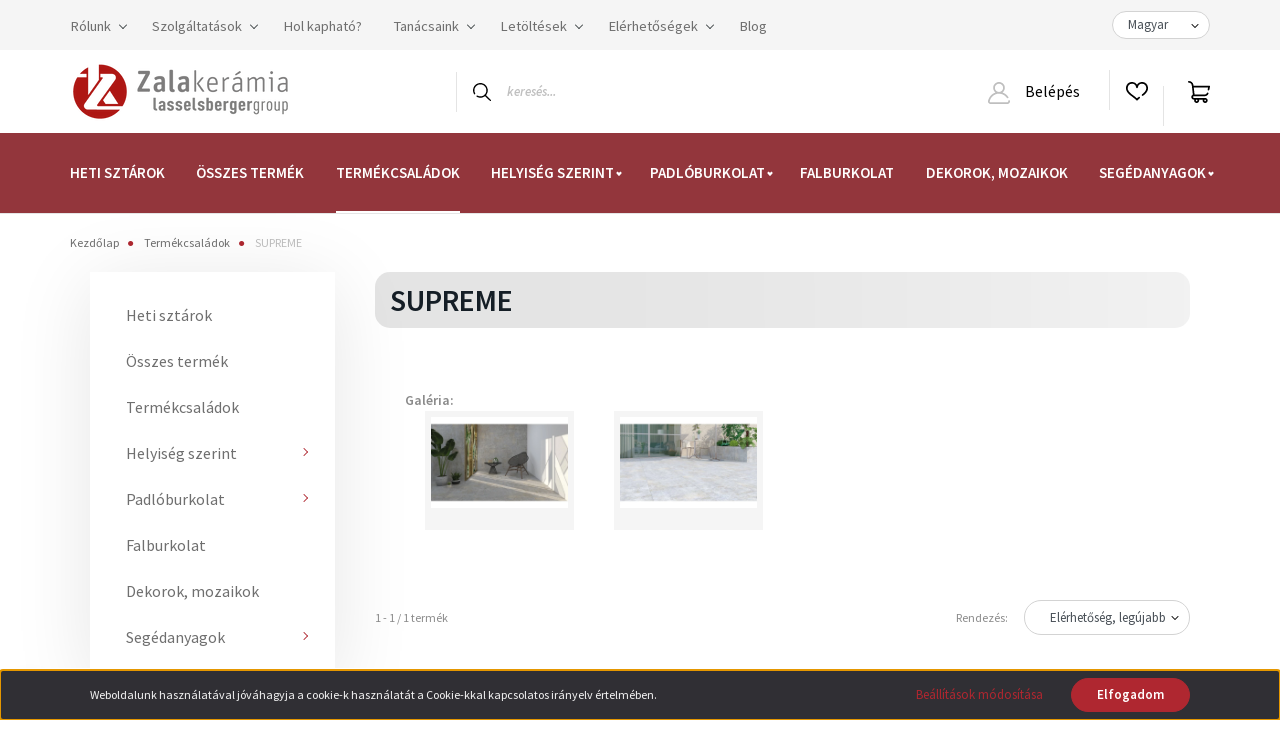

--- FILE ---
content_type: text/html; charset=UTF-8
request_url: https://www.zalakeramia.hu/termekcsaladok/suprem
body_size: 28775
content:
<!DOCTYPE html>
<html lang="hu" dir="ltr">
<head>
    <title>SUPREME - Zalakerámia Webáruház</title>
    <meta charset="utf-8">
    <meta name="description" content="SUPREME kategóriánkban megtalálja az Önnek legmegfelelőbb terméket. Nézze meg SUPREME kategóriánk kínálatát.">
    <meta name="robots" content="index, follow">
    <meta property="og:title" content="" />
    <meta property="og:description" content="" />
    <meta property="og:type" content="website" />
    <meta property="og:url" content="https://www.zalakeramia.hu/termekcsaladok/suprem" />
    <meta property="og:image" content="https://zalakeramiabolt.cdn.shoprenter.hu/custom/zalakeramiabolt/image/cache/w1200h628q100/csaladok/SUPREME/Zalakeramia-Supreme-ZGD-61205-matt-padloburkolat-terasz.jpg.webp?lastmod=0.1668094995" />
    <link href="https://zalakeramiabolt.cdn.shoprenter.hu/custom/zalakeramiabolt/image/data/favicon.png?lastmod=1628950303.1668094995" rel="icon" />
    <link href="https://zalakeramiabolt.cdn.shoprenter.hu/custom/zalakeramiabolt/image/data/favicon.png?lastmod=1628950303.1668094995" rel="apple-touch-icon" />
    <base href="https://www.zalakeramia.hu:443" />
    <meta name="google-site-verification" content="H_VNvZaJmJZFcG1jLjMqVVMZgjWb1QtfPrF_YwRlHlc" />

    <meta name="viewport" content="width=device-width, initial-scale=1, maximum-scale=1, user-scalable=0">
            <link href="https://www.zalakeramia.hu/termekcsaladok/suprem" rel="canonical">
    
            
                    
                <link rel="preconnect" href="https://fonts.googleapis.com">
    <link rel="preconnect" href="https://fonts.gstatic.com" crossorigin>
    <link href="https://fonts.googleapis.com/css2?family=Source+Sans+Pro:ital,wght@0,200;0,300;0,400;0,600;0,700;0,900;1,200;1,300;1,400;1,600;1,700;1,900&display=swap" rel="stylesheet">
            <link rel="stylesheet" href="https://zalakeramiabolt.cdn.shoprenter.hu/web/compiled/css/fancybox2.css?v=1769069094" media="screen">
            <link rel="stylesheet" href="https://zalakeramiabolt.cdn.shoprenter.hu/custom/zalakeramiabolt/catalog/view/theme/helsinki_global/style/1745914109.1588109655.0.1736155904.css?v=null.1668094995" media="screen">
            <link rel="stylesheet" href="https://zalakeramiabolt.cdn.shoprenter.hu/custom/zalakeramiabolt/catalog/view/theme/helsinki_global/stylesheet/stylesheet.css?v=1736155904" media="screen">
        <script>
        window.nonProductQuality = 100;
    </script>
    <script src="//ajax.googleapis.com/ajax/libs/jquery/1.10.2/jquery.min.js"></script>
    <script>window.jQuery || document.write('<script src="https://zalakeramiabolt.cdn.shoprenter.hu/catalog/view/javascript/jquery/jquery-1.10.2.min.js?v=1484139539"><\/script>');</script>
    <script type="text/javascript" src="//cdn.jsdelivr.net/npm/slick-carousel@1.8.1/slick/slick.min.js"></script>

            
    

    <!--Header JavaScript codes--><script src="https://zalakeramiabolt.cdn.shoprenter.hu/web/compiled/js/countdown.js?v=1769069092"></script><script src="https://zalakeramiabolt.cdn.shoprenter.hu/web/compiled/js/base.js?v=1769069092"></script><script src="https://zalakeramiabolt.cdn.shoprenter.hu/web/compiled/js/fancybox2.js?v=1769069092"></script><script src="https://zalakeramiabolt.cdn.shoprenter.hu/web/compiled/js/before_starter2_head.js?v=1769069092"></script><script src="https://zalakeramiabolt.cdn.shoprenter.hu/web/compiled/js/before_starter2_productpage.js?v=1769069092"></script><script src="https://zalakeramiabolt.cdn.shoprenter.hu/web/compiled/js/nanobar.js?v=1769069092"></script><script src="https://zalakeramiabolt.cdn.shoprenter.hu/web/compiled/js/listpage.js?v=1769069092"></script><!--Header jQuery onLoad scripts--><script>window.countdownFormat='%D:%H:%M:%S';var BASEURL='https://www.zalakeramia.hu';Currency={"symbol_left":"","symbol_right":" Ft","decimal_place":0,"decimal_point":",","thousand_point":".","currency":"HUF","value":1};var widgetArray={"widget-24":false,"widget-31":true,"widget-41":true,"widget-36":false,"widget-18":false,"widget-34":true,"widget-32":true,"widget-44":true,"widget-28":false,"widget-33":true,"widget-22":false,"widget-system_manufacturer":false,"widget-9":true,"widget-20":false,"widget-21":false,"widget-10":false,"widget-11":false,"widget-system_price":true,"widget-25":false,"widget-17":false,"widget-16":false,"widget-23":false,"widget-38":false,"widget-14":false,"widget-45":false};$(document).ready(function(){$('.fancybox').fancybox({maxWidth:820,maxHeight:650,afterLoad:function(){wrapCSS=$(this.element).data('fancybox-wrapcss');if(wrapCSS){$('.fancybox-wrap').addClass(wrapCSS);}},helpers:{thumbs:{width:50,height:50}}});$('.fancybox-inline').fancybox({maxWidth:820,maxHeight:650,type:'inline'});});$(window).load(function(){});</script><script src="https://zalakeramiabolt.cdn.shoprenter.hu/web/compiled/js/vue/manifest.bundle.js?v=1769069090"></script><script>var ShopRenter=ShopRenter||{};ShopRenter.onCartUpdate=function(callable){document.addEventListener('cartChanged',callable)};ShopRenter.onItemAdd=function(callable){document.addEventListener('AddToCart',callable)};ShopRenter.onItemDelete=function(callable){document.addEventListener('deleteCart',callable)};ShopRenter.onSearchResultViewed=function(callable){document.addEventListener('AuroraSearchResultViewed',callable)};ShopRenter.onSubscribedForNewsletter=function(callable){document.addEventListener('AuroraSubscribedForNewsletter',callable)};ShopRenter.onCheckoutInitiated=function(callable){document.addEventListener('AuroraCheckoutInitiated',callable)};ShopRenter.onCheckoutShippingInfoAdded=function(callable){document.addEventListener('AuroraCheckoutShippingInfoAdded',callable)};ShopRenter.onCheckoutPaymentInfoAdded=function(callable){document.addEventListener('AuroraCheckoutPaymentInfoAdded',callable)};ShopRenter.onCheckoutOrderConfirmed=function(callable){document.addEventListener('AuroraCheckoutOrderConfirmed',callable)};ShopRenter.onCheckoutOrderPaid=function(callable){document.addEventListener('AuroraOrderPaid',callable)};ShopRenter.onCheckoutOrderPaidUnsuccessful=function(callable){document.addEventListener('AuroraOrderPaidUnsuccessful',callable)};ShopRenter.onProductPageViewed=function(callable){document.addEventListener('AuroraProductPageViewed',callable)};ShopRenter.onMarketingConsentChanged=function(callable){document.addEventListener('AuroraMarketingConsentChanged',callable)};ShopRenter.onCustomerRegistered=function(callable){document.addEventListener('AuroraCustomerRegistered',callable)};ShopRenter.onCustomerLoggedIn=function(callable){document.addEventListener('AuroraCustomerLoggedIn',callable)};ShopRenter.onCustomerUpdated=function(callable){document.addEventListener('AuroraCustomerUpdated',callable)};ShopRenter.onCartPageViewed=function(callable){document.addEventListener('AuroraCartPageViewed',callable)};ShopRenter.customer={"userId":0,"userClientIP":"3.138.197.167","userGroupId":8,"customerGroupTaxMode":"gross","customerGroupPriceMode":"only_gross","email":"","phoneNumber":"","name":{"firstName":"","lastName":""}};ShopRenter.theme={"name":"helsinki_global","family":"helsinki","parent":""};ShopRenter.shop={"name":"zalakeramiabolt","locale":"hu","currency":{"code":"HUF","rate":1},"domain":"zalakeramiabolt.myshoprenter.hu"};ShopRenter.page={"route":"product\/list","queryString":"termekcsaladok\/suprem"};ShopRenter.formSubmit=function(form,callback){callback();};let loadedAsyncScriptCount=0;function asyncScriptLoaded(position){loadedAsyncScriptCount++;if(position==='body'){if(document.querySelectorAll('.async-script-tag').length===loadedAsyncScriptCount){if(/complete|interactive|loaded/.test(document.readyState)){document.dispatchEvent(new CustomEvent('asyncScriptsLoaded',{}));}else{document.addEventListener('DOMContentLoaded',()=>{document.dispatchEvent(new CustomEvent('asyncScriptsLoaded',{}));});}}}}</script><script type="text/javascript"src="https://zalakeramiabolt.cdn.shoprenter.hu/web/compiled/js/vue/customerEventDispatcher.bundle.js?v=1769069090"></script><!--Custom header scripts--><script>$(document).ready(function(){var lang=$("select[name=\"language_code\"]").val();if(lang=='sk'){$('.product-addtocart').hide();$('.button-add-to-cart').hide();$('.product-page-right-box').css('padding-bottom','0');}});document.addEventListener("DOMContentLoaded",()=>{const paramElement=document.querySelector(".productunit-param.param-value");const priceLineElement=document.querySelector(".product-page-price-line");if(paramElement&&priceLineElement){const paramHTML=paramElement.innerHTML.trim();const priceLineHTML=priceLineElement.innerHTML.trim();if(paramHTML!==""&&priceLineHTML!==""){paramElement.innerHTML=priceLineHTML;priceLineElement.innerHTML=paramHTML;}}});</script>                
            
            <script>window.dataLayer=window.dataLayer||[];function gtag(){dataLayer.push(arguments)};var ShopRenter=ShopRenter||{};ShopRenter.config=ShopRenter.config||{};ShopRenter.config.googleConsentModeDefaultValue="denied";</script>                        <script type="text/javascript" src="https://zalakeramiabolt.cdn.shoprenter.hu/web/compiled/js/vue/googleConsentMode.bundle.js?v=1769069090"></script>

            <!-- Meta Pixel Code -->
<script>
!function(f,b,e,v,n,t,s)
{if(f.fbq)return;n=f.fbq=function(){n.callMethod?
n.callMethod.apply(n,arguments):n.queue.push(arguments)};
if(!f._fbq)f._fbq=n;n.push=n;n.loaded=!0;n.version='2.0';
n.queue=[];t=b.createElement(e);t.async=!0;
t.src=v;s=b.getElementsByTagName(e)[0];
s.parentNode.insertBefore(t,s)}(window, document,'script',
'https://connect.facebook.net/en_US/fbevents.js');
fbq('consent', 'revoke');
fbq('init', '588961985687012');
fbq('track', 'PageView');
document.addEventListener('AuroraAddedToCart', function(auroraEvent) {
    var fbpId = [];
    var fbpValue = 0;
    var fbpCurrency = '';

    auroraEvent.detail.products.forEach(function(item) {
        fbpValue += parseFloat(item.grossUnitPrice) * item.quantity;
        fbpId.push(item.id);
        fbpCurrency = item.currency;
    });


    fbq('track', 'AddToCart', {
        content_ids: fbpId,
        content_type: 'product',
        value: fbpValue,
        currency: fbpCurrency
    }, {
        eventID: auroraEvent.detail.event.id
    });
})
window.addEventListener('AuroraMarketingCookie.Changed', function(event) {
            let consentStatus = event.detail.isAccepted ? 'grant' : 'revoke';
            if (typeof fbq === 'function') {
                fbq('consent', consentStatus);
            }
        });
</script>
<noscript><img height="1" width="1" style="display:none"
src="https://www.facebook.com/tr?id=588961985687012&ev=PageView&noscript=1"
/></noscript>
<!-- End Meta Pixel Code -->
            <!-- Google Tag Manager -->
<script>(function(w,d,s,l,i){w[l]=w[l]||[];w[l].push({'gtm.start':
new Date().getTime(),event:'gtm.js'});var f=d.getElementsByTagName(s)[0],
j=d.createElement(s),dl=l!='dataLayer'?'&l='+l:'';j.async=true;j.src=
'https://www.googletagmanager.com/gtm.js?id='+i+dl;f.parentNode.insertBefore(j,f);
})(window,document,'script','dataLayer','GTM-TV4HRZN');</script>
<!-- End Google Tag Manager -->
            
            
            
    
	
</head>
<body id="body" class="page-body product-list-body category-list-body show-quantity-in-module helsinki_global-body desktop-device-body header--style-1" role="document">
<script>var bodyComputedStyle=window.getComputedStyle(document.body);ShopRenter.theme.breakpoints={'xs':parseInt(bodyComputedStyle.getPropertyValue('--breakpoint-xs')),'sm':parseInt(bodyComputedStyle.getPropertyValue('--breakpoint-sm')),'md':parseInt(bodyComputedStyle.getPropertyValue('--breakpoint-md')),'lg':parseInt(bodyComputedStyle.getPropertyValue('--breakpoint-lg')),'xl':parseInt(bodyComputedStyle.getPropertyValue('--breakpoint-xl'))}</script><!--Google Tag Manager(noscript)--><noscript><iframe src="https://www.googletagmanager.com/ns.html?id=GTM-TV4HRZN"
height="0"width="0"style="display:none;visibility:hidden"></iframe></noscript><!--End Google Tag Manager(noscript)-->
                    

<!-- cached -->    <div class="nanobar-cookie-cog d-flex-center rounded-circle js-hidden-nanobar-button">
        <svg xmlns="https://www.w3.org/2000/svg" width="24" height="24" viewBox="0 0 512 512">
    <path fill="currentColor" d="M512 289.7v-67.5l-68.2-18.1c-4.3-15.4-10.4-30.2-18.4-44.2l34.9-60.6 -47.6-47.6 -60.6 34.9c-14-8-28.8-14.1-44.2-18.4L289.7 0h-67.5l-18.1 68.2c-15.4 4.3-30.2 10.4-44.2 18.4L99.4 51.7 51.7 99.4l34.9 60.6c-8 14-14.1 28.8-18.4 44.2L0 222.3v67.5l68.2 18.1c4.3 15.4 10.4 30.2 18.4 44.2l-34.9 60.6 47.6 47.6 60.6-34.9c14 8 28.8 14.1 44.2 18.4l18.1 68.2h67.5l18.1-68.2c15.4-4.3 30.2-10.4 44.2-18.4l60.6 34.9 47.6-47.6 -34.9-60.6c8-14 14.1-28.8 18.4-44.2L512 289.7zM410.1 275.5l-2.5 12.1c-3.9 18.9-11.4 36.8-22.1 53.2l-6.8 10.3 31.6 55 -4.3 4.3 -55-31.6 -10.3 6.8c-16.4 10.8-34.3 18.2-53.2 22.1l-12.1 2.5L259 472h-6l-16.5-61.9 -12.1-2.5c-18.9-3.9-36.8-11.4-53.2-22.1l-10.3-6.8 -55 31.6 -4.3-4.3 31.6-55 -6.8-10.3c-10.8-16.4-18.2-34.3-22.1-53.2l-2.5-12.1L40 259v-6l61.9-16.5 2.5-12.1c3.9-18.9 11.4-36.8 22.1-53.2l6.8-10.3 -31.6-55 4.3-4.3 55 31.6 10.3-6.8c16.4-10.8 34.3-18.2 53.2-22.1l12.1-2.5L253 40h6l16.5 61.9 12.1 2.5c18.9 3.9 36.8 11.4 53.2 22.1l10.3 6.8 55-31.6 4.3 4.3 -31.6 55 6.8 10.3c10.8 16.4 18.2 34.3 22.1 53.2l2.5 12.1L472 253v6L410.1 275.5z"/>
    <path fill="currentColor" d="M256 140c-64 0-116 52-116 116s52 116 116 116 116-52 116-116S320 140 256 140zM256 332c-41.9 0-76-34.1-76-76s34.1-76 76-76 76 34.1 76 76S297.9 332 256 332z"/>
</svg>
    </div>
<div class="Fixed nanobar bg-dark js-nanobar-first-login">
    <div class="container nanobar-container">
        <div class="row flex-column flex-sm-row">
            <div class="col-12 col-sm-6 col-lg-8 nanobar-text-cookies align-self-center text-sm-left">
                Weboldalunk használatával jóváhagyja a cookie-k használatát a Cookie-kkal kapcsolatos irányelv értelmében.
            </div>
            <div class="col-12 col-sm-6 col-lg-4 nanobar-buttons m-sm-0 text-center text-sm-right">
                <a href="" class="btn btn-link nanobar-settings-button js-nanobar-settings-button">
                    Beállítások módosítása
                </a>
                <a href="" class="btn btn-primary nanobar-btn js-nanobar-close-cookies" data-button-save-text="Beállítások mentése">
                    Elfogadom
                </a>
            </div>
        </div>
        <div class="nanobar-cookies js-nanobar-cookies flex-column flex-sm-row text-left pt-3 mt-3" style="display: none;">
            <div class="form-check pt-2 pb-2 pr-2 mb-0">
                <input class="form-check-input" type="checkbox" name="required_cookies" disabled checked />
                <label class="form-check-label">
                    Szükséges cookie-k
                    <div class="cookies-help-text text-muted">
                        Ezek a cookie-k segítenek abban, hogy a webáruház használható és működőképes legyen.
                    </div>
                </label>
            </div>
            <div class="form-check pt-2 pb-2 pr-2 mb-0">
                <input class="form-check-input js-nanobar-marketing-cookies" type="checkbox" name="marketing_cookies"
                        checked/>
                <label class="form-check-label">
                    Marketing cookie-k
                    <div class="cookies-help-text text-muted">
                        Ezeket a cookie-k segítenek abban, hogy az Ön érdeklődési körének megfelelő reklámokat és termékeket jelenítsük meg a webáruházban.
                    </div>
                </label>
            </div>
        </div>
    </div>
</div>

<script>
    (function ($) {
        $(document).ready(function () {
            new AuroraNanobar.FirstLogNanobarCheckbox(jQuery('.js-nanobar-first-login'), 'bottom');
        });
    })(jQuery);
</script>
<!-- /cached -->
<!-- cached --><div class="Fixed nanobar bg-dark js-nanobar-free-shipping">
    <div class="container nanobar-container">
        <button type="button" class="close js-nanobar-close" aria-label="Close">
            <span aria-hidden="true">&times;</span>
        </button>
        <div class="nanobar-text px-3"></div>
    </div>
</div>

<script>$(document).ready(function(){document.nanobarInstance=new AuroraNanobar.FreeShippingNanobar($('.js-nanobar-free-shipping'),'bottom','0','','1');});</script><!-- /cached -->
                <!-- page-wrap -->

                <div class="page-wrap">
                                                
    <header class="sticky-header d-none d-lg-block">
                    <div class="header-top-line">
                <div class="container">
                    <div class="header-top d-flex">
                        <div class="header-top-left d-flex">
                            <!-- cached -->
    <ul class="nav headermenu-list">
                    <li class="nav-item dropdown">
                <a class="nav-link" href="https://www.zalakeramia.hu/rolunk-85"
                    target="_self"
                     class="dropdown-toggle disabled"                    title="Rólunk"
                >
                    Rólunk
                </a>
                                    <ul class="dropdown-hover-menu">
                                                    <li class="dropdown-item">
                                <a href="https://www.zalakeramia.hu/a-zalakeramia-tortenete-111" title="A Zalakerámia története" target="_self">
                                    A Zalakerámia története
                                </a>
                            </li>
                                                    <li class="dropdown-item">
                                <a href="https://www.zalakeramia.hu/tarsadalmi-felelossegvallalas-102" title="Társadalmi felelősségvállalás" target="_self">
                                    Társadalmi felelősségvállalás
                                </a>
                            </li>
                                                    <li class="dropdown-item">
                                <a href="https://www.zalakeramia.hu/custom/zalakeramiabolt/image/data/rolunk/minosegpolitika/minosegpolitika.pdf" title="Minőségpolitika" target="_blank">
                                    Minőségpolitika
                                </a>
                            </li>
                                                    <li class="dropdown-item">
                                <a href="https://www.zalakeramia.hu/media-62" title="Média" target="_self">
                                    Média
                                </a>
                            </li>
                                                    <li class="dropdown-item">
                                <a href="https://zalakeramiabolt.myshoprenter.hu/hirek-1" title="Hírek" target="_self">
                                    Hírek
                                </a>
                            </li>
                                                    <li class="dropdown-item">
                                <a href="https://www.zalakeramia.hu/karrier-65" title="Karrier" target="_self">
                                    Karrier
                                </a>
                            </li>
                                                    <li class="dropdown-item">
                                <a href="https://www.zalakeramia.hu/komplex-kepzesi-program-megvalosulasa-99" title="Pályázatok" target="_self">
                                    Pályázatok
                                </a>
                            </li>
                                                    <li class="dropdown-item">
                                <a href="https://www.zalakeramia.hu/terc-program-109" title="TERC program" target="_self">
                                    TERC program
                                </a>
                            </li>
                                            </ul>
                            </li>
                    <li class="nav-item dropdown">
                <a class="nav-link" href="https://www.zalakeramia.hu/szolgaltatasok"
                    target="_self"
                     class="dropdown-toggle disabled"                    title="Szolgáltatások"
                >
                    Szolgáltatások
                </a>
                                    <ul class="dropdown-hover-menu">
                                                    <li class="dropdown-item">
                                <a href="https://www.zalakeramia.hu/latvanytervezes" title="Látványtervezés" target="_self">
                                    Látványtervezés
                                </a>
                            </li>
                                            </ul>
                            </li>
                    <li class="nav-item">
                <a class="nav-link" href="https://zalakeramiabolt.myshoprenter.hu/viszonteladoi-halozat"
                    target="_self"
                                        title="Hol kapható?"
                >
                    Hol kapható?
                </a>
                            </li>
                    <li class="nav-item dropdown">
                <a class="nav-link" href="https://www.zalakeramia.hu/tanacsaink-72"
                    target="_self"
                     class="dropdown-toggle disabled"                    title="Tanácsaink"
                >
                    Tanácsaink
                </a>
                                    <ul class="dropdown-hover-menu">
                                                    <li class="dropdown-item">
                                <a href="https://www.zalakeramia.hu/vasarlasi-tanacsok-74" title="Vásárlási tanácsok" target="_self">
                                    Vásárlási tanácsok
                                </a>
                            </li>
                                                    <li class="dropdown-item">
                                <a href="https://www.zalakeramia.hu/kisokos-86" title="Kisokos" target="_self">
                                    Kisokos
                                </a>
                            </li>
                                                    <li class="dropdown-item">
                                <a href="https://www.zalakeramia.hu/reklamacios-tudnivalok-75" title="Reklamációs tudnivalók" target="_self">
                                    Reklamációs tudnivalók
                                </a>
                            </li>
                                                    <li class="dropdown-item">
                                <a href="https://www.zalakeramia.hu/burkolasi-tanacsok-76" title="Burkolási tanácsok, dobozon található jelölések" target="_self">
                                    Burkolási tanácsok, dobozon található jelölések
                                </a>
                            </li>
                                            </ul>
                            </li>
                    <li class="nav-item dropdown">
                <a class="nav-link" href="https://www.zalakeramia.hu/letoltesek"
                    target="_self"
                     class="dropdown-toggle disabled"                    title="Letöltések"
                >
                    Letöltések
                </a>
                                    <ul class="dropdown-hover-menu">
                                                    <li class="dropdown-item">
                                <a href="https://www.zalakeramia.hu/ajandekutalvany-felhasznalasi-feltetelek-211" title="Ajándékutalvány felhasználási feltételek" target="_self">
                                    Ajándékutalvány felhasználási feltételek
                                </a>
                            </li>
                                                    <li class="dropdown-item">
                                <a href="https://www.zalakeramia.hu/custom/zalakeramiabolt/image/data/Letoltes/arlista/Zalakeramia_arlista_20250102_web.pdf" title="Árlista" target="_blank">
                                    Árlista
                                </a>
                            </li>
                                                    <li class="dropdown-item">
                                <a href="https://www.zalakeramia.hu/katalogusaink" title="Katalógusaink" target="_self">
                                    Katalógusaink
                                </a>
                            </li>
                                                    <li class="dropdown-item">
                                <a href="https://www.zalakeramia.hu/tervarazs" title="Térvarázs" target="_self">
                                    Térvarázs
                                </a>
                            </li>
                                                    <li class="dropdown-item">
                                <a href="https://www.zalakeramia.hu/tajekoztatok" title="Használati tájékoztató termékeinkhez" target="_self">
                                    Használati tájékoztató termékeinkhez
                                </a>
                            </li>
                                                    <li class="dropdown-item">
                                <a href="https://www.zalakeramia.hu/teljesitmenynyilatkozatok" title="Teljesítménynyilatkozatok" target="_self">
                                    Teljesítménynyilatkozatok
                                </a>
                            </li>
                                                    <li class="dropdown-item">
                                <a href="https://www.zalakeramia.hu/biztonsagi-adatlap" title="Biztonsági adatlap" target="_self">
                                    Biztonsági adatlap
                                </a>
                            </li>
                                                    <li class="dropdown-item">
                                <a href="https://www.zalakeramia.hu/muszaki-adatlapok" title="Műszaki adatlapok" target="_self">
                                    Műszaki adatlapok
                                </a>
                            </li>
                                                    <li class="dropdown-item">
                                <a href="https://www.zalakeramia.hu/custom/zalakeramiabolt/image/data/Letoltes/hatosagi_biz/Hatosagi_bizonyitvany_ZK.pdf" title="Hatósági bizonyítvány" target="_window">
                                    Hatósági bizonyítvány
                                </a>
                            </li>
                                                    <li class="dropdown-item">
                                <a href="https://www.zalakeramia.hu/tvb_tipusvizsgalati-bizonyitvany" title="TVB_Típusvizsgálati bizonyítvány" target="_self">
                                    TVB_Típusvizsgálati bizonyítvány
                                </a>
                            </li>
                                                    <li class="dropdown-item">
                                <a href="https://www.zalakeramia.hu/iso-tanusitvany" title="ISO tanúsítványok" target="_self">
                                    ISO tanúsítványok
                                </a>
                            </li>
                                            </ul>
                            </li>
                    <li class="nav-item dropdown">
                <a class="nav-link" href="https://www.zalakeramia.hu/elerhetosegek"
                    target="_self"
                     class="dropdown-toggle disabled"                    title="Elérhetőségek"
                >
                    Elérhetőségek
                </a>
                                    <ul class="dropdown-hover-menu">
                                                    <li class="dropdown-item">
                                <a href="https://www.zalakeramia.hu/altalanos-elerhetosegek" title="Általános elérhetőségek" target="_self">
                                    Általános elérhetőségek
                                </a>
                            </li>
                                                    <li class="dropdown-item">
                                <a href="https://www.zalakeramia.hu/mintaboltjaink" title="Mintaboltjaink" target="_self">
                                    Mintaboltjaink
                                </a>
                            </li>
                                                    <li class="dropdown-item">
                                <a href="https://www.zalakeramia.hu/ertekesitesi-csapatunk" title="Értékesítési csapatunk" target="_self">
                                    Értékesítési csapatunk
                                </a>
                            </li>
                                            </ul>
                            </li>
                    <li class="nav-item">
                <a class="nav-link" href="https://zalakeramiabolt.myshoprenter.hu/hirek-1"
                    target="_self"
                                        title="Blog"
                >
                    Blog
                </a>
                            </li>
            </ul>
            <script>$(function(){if($(window).width()>992){window.addEventListener('load',function(){var menu_triggers=document.querySelectorAll('.headermenu-list li.dropdown > a');for(var i=0;i<menu_triggers.length;i++){menu_triggers[i].addEventListener('focus',function(e){for(var j=0;j<menu_triggers.length;j++){menu_triggers[j].parentNode.classList.remove('focus');}
this.parentNode.classList.add('focus');},false);menu_triggers[i].addEventListener('touchend',function(e){if(!this.parentNode.classList.contains('focus')){e.preventDefault();e.target.focus();}},false);}},false);}});</script>    <!-- /cached -->
                        </div>
                        <div class="header-top-right d-flex align-items-center ml-auto">
                            <!-- cached -->


                    
    
    <div id="languageselect" class="module content-module header-position hide-top languageselect-module" >
                                    <div class="module-body">
                        <form action="/" method="post" enctype="multipart/form-data" id="language-form">
            <div class="d-flex justify-content-lg-between">
                            <select class="form-control form-control-sm languageselect-select" name="language_code" onchange="this.form.submit()">
                                            <option
                            value="hu" selected="selected">
                            Magyar
                        </option>
                                            <option
                            value="en" >
                            English
                        </option>
                                            <option
                            value="ro" >
                            Romanian
                        </option>
                                            <option
                            value="srb" >
                            Serbian
                        </option>
                                            <option
                            value="de" >
                            German
                        </option>
                                    </select>
                        </div>
            <script>$(window).load(function(){$('.language-change').one('click',function(){var language_code=$(this).parent('.language-data').data('langcode');$('input[name="language_code"]').attr('value',language_code);$('#language-form').submit();});});</script>        </form>
            </div>
            </div>
    
    <!-- /cached -->
                            
                        </div>
                    </div>
                </div>
            </div>
            <div class="header-bottom-line">
                <div class="container">
                    <div class="header-bottom">
                        <nav class="navbar navbar-expand-lg justify-content-between">
                            <!-- cached -->
    <a class="navbar-brand" href="/"><img style="border: 0; max-width: 221px;" src="https://zalakeramiabolt.cdn.shoprenter.hu/custom/zalakeramiabolt/image/cache/w221h70m00/ZKlogo_LBG_hor.png?v=1664779107" title="Zalakerámia" alt="Zalakerámia" /></a>
<!-- /cached -->
                                                            
<div class="dropdown search-module d-flex">
    <div class="input-group">
        <div class="input-group-prepend">
            <button class="btn btn-link" onclick="moduleSearch();">
                <svg width="18" height="18" viewBox="0 0 18 18" fill="none" xmlns="https://www.w3.org/2000/svg">
    <path d="M7.38281 0C11.4537 0 14.7656 3.31193 14.7656 7.38281C14.7656 9.17381 14.1246 10.8179 13.0599 12.0977L17.7924 16.798C18.0679 17.0717 18.0694 17.5168 17.7958 17.7924C17.6583 17.9307 17.4776 18 17.2969 18C17.1177 18 16.9386 17.9319 16.8014 17.7957L12.0625 13.089C10.7878 14.1363 9.15739 14.7656 7.38281 14.7656C6.11627 14.7656 4.86647 14.4393 3.76861 13.8218C3.43012 13.6315 3.31007 13.2028 3.50044 12.8643C3.69077 12.5259 4.11947 12.4057 4.45795 12.5961C5.34579 13.0955 6.3572 13.3594 7.38281 13.3594C10.6783 13.3594 13.3594 10.6783 13.3594 7.38281C13.3594 4.08733 10.6783 1.40625 7.38281 1.40625C4.08733 1.40625 1.40625 4.08733 1.40625 7.38281C1.40625 8.42101 1.67636 9.44328 2.18732 10.3391C2.37973 10.6765 2.26223 11.1059 1.92494 11.2983C1.58762 11.4906 1.15822 11.3732 0.965811 11.0359C0.333982 9.92812 0 8.66492 0 7.38281C0 3.31193 3.31193 0 7.38281 0Z" fill="currentColor"/>
</svg>

            </button>
        </div>
        <input class="form-control disableAutocomplete" type="text" placeholder="keresés..." value=""
               id="filter_keyword" 
               onclick="this.value=(this.value==this.defaultValue)?'':this.value;"/>
    </div>

    <input type="hidden" id="filter_description" value="1"/>
    <input type="hidden" id="search_shopname" value="zalakeramiabolt"/>
    <div id="results" class="dropdown-menu search-results"></div>
</div>



                                                        <!-- cached -->
    <div class="header-login">
        <ul class="nav login-list">
                            <li class="nav-item">
                    <a class="nav-link" href="index.php?route=account/login" title="Belépés">
                        <svg class="icon-user" width="22" height="22" viewBox="0 0 22 22" fill="none" xmlns="https://www.w3.org/2000/svg">
    <path d="M21.9446 18.8513C21.8479 18.3867 21.3929 18.0885 20.9281 18.1852C20.4634 18.2819 20.1652 18.737 20.2619 19.2017C20.3176 19.4693 20.2513 19.7436 20.0799 19.9544C19.9806 20.0765 19.7593 20.2812 19.3924 20.2812H2.60825C2.24138 20.2812 2.02005 20.0765 1.92079 19.9544C1.74939 19.7437 1.68305 19.4693 1.73878 19.2017C2.63064 14.9179 6.4091 11.7886 10.7725 11.6831C10.8481 11.686 10.924 11.6875 11.0003 11.6875C11.0769 11.6875 11.1531 11.686 11.229 11.6831C14.3027 11.7568 17.1436 13.3136 18.864 15.8794C19.1283 16.2736 19.6621 16.3789 20.0564 16.1146C20.4506 15.8503 20.5559 15.3165 20.2916 14.9223C18.8815 12.8192 16.8339 11.29 14.4992 10.5215C15.9219 9.45467 16.8441 7.75487 16.8441 5.84375C16.8441 2.62152 14.2226 0 11.0003 0C7.77808 0 5.1566 2.62152 5.1566 5.84375C5.1566 7.75603 6.07991 9.45673 7.50411 10.5235C6.19924 10.9531 4.97484 11.6216 3.9032 12.503C1.93815 14.1194 0.571877 16.3739 0.0561231 18.8513C-0.105525 19.6277 0.0881348 20.425 0.587346 21.0388C1.08411 21.6497 1.82072 22 2.60825 22H19.3924C20.18 22 20.9166 21.6497 21.4133 21.0388C21.9126 20.425 22.1062 19.6277 21.9446 18.8513ZM6.87535 5.84375C6.87535 3.5692 8.7258 1.71875 11.0003 1.71875C13.2749 1.71875 15.1253 3.5692 15.1253 5.84375C15.1253 8.04826 13.387 9.85441 11.2091 9.96351C11.1397 9.96222 11.07 9.96157 11.0003 9.96157C10.931 9.96157 10.8616 9.96226 10.7924 9.96355C8.61408 9.85488 6.87535 8.04856 6.87535 5.84375Z" fill="currentColor"/>
</svg>

                        Belépés
                    </a>
                </li>
                    </ul>
    </div>
<!-- /cached -->
                            <hx:include src="/_fragment?_path=_format%3Dhtml%26_locale%3Den%26_controller%3Dmodule%252Fwishlist&amp;_hash=uo%2FZW%2FgcXiezoI38JqYC40vd2cjZtgReaSSPyAdRyqY%3D"></hx:include>
                            <div id="js-cart">
                                <hx:include src="/_fragment?_path=_format%3Dhtml%26_locale%3Den%26_controller%3Dmodule%252Fcart&amp;_hash=e91iXc8xrU9HNIy7gdltHevwABahRjsy3ePRPdTzoWI%3D"></hx:include>
                            </div>
                        </nav>
                    </div>
                </div>
            </div>
            <div class="header-category">
                <div class="container">
                    <nav class="navbar header-category-navbar">
                        


                    
            <div id="module_category_wrapper" class="module-category-wrapper">
    
    <div id="category" class="module content-module header-position category-module" >
                <div class="module-body">
                        <div id="category-nav">
            


<ul class="nav category category-menu sf-menu sf-horizontal builded">
    <li id="cat_529" class="nav-item item category-list module-list even">
    <a href="https://www.zalakeramia.hu/hetsztarja" class="nav-link">
        Heti sztárok
    </a>
    </li><li id="cat_393" class="nav-item item category-list module-list odd">
    <a href="https://www.zalakeramia.hu/osszestermek" class="nav-link">
        Összes termék
    </a>
    </li><li id="cat_162" class="nav-item item category-list module-list selected parent even">
    <a href="https://www.zalakeramia.hu/termekcsaladok" class="nav-link">
        Termékcsaládok
    </a>
            <ul class="nav flex-column children"><li id="cat_179" class="nav-item item category-list module-list even">
    <a href="https://www.zalakeramia.hu/termekcsaladok/agex" class="nav-link">
        AGEX
    </a>
    </li><li id="cat_180" class="nav-item item category-list module-list odd">
    <a href="https://www.zalakeramia.hu/termekcsaladok/alba" class="nav-link">
        ALBA
    </a>
    </li><li id="cat_169" class="nav-item item category-list module-list even">
    <a href="https://www.zalakeramia.hu/termekcsaladok/albero" class="nav-link">
        ALBERO
    </a>
    </li><li id="cat_163" class="nav-item item category-list module-list odd">
    <a href="https://www.zalakeramia.hu/termekcsaladok/albus" class="nav-link">
        ALBUS
    </a>
    </li><li id="cat_170" class="nav-item item category-list module-list even">
    <a href="https://www.zalakeramia.hu/termekcsaladok/amazonas" class="nav-link">
        AMAZONAS
    </a>
    </li><li id="cat_182" class="nav-item item category-list module-list odd">
    <a href="https://www.zalakeramia.hu/termekcsaladok/ancient" class="nav-link">
        ANCIENT
    </a>
    </li><li id="cat_183" class="nav-item item category-list module-list even">
    <a href="https://www.zalakeramia.hu/termekcsaladok/andaluzia" class="nav-link">
        ANDALUZIA
    </a>
    </li><li id="cat_184" class="nav-item item category-list module-list odd">
    <a href="https://www.zalakeramia.hu/termekcsaladok/annex" class="nav-link">
        ANNEX
    </a>
    </li><li id="cat_173" class="nav-item item category-list module-list even">
    <a href="https://www.zalakeramia.hu/termekcsaladok/antica" class="nav-link">
        ANTICA
    </a>
    </li><li id="cat_417" class="nav-item item category-list module-list odd">
    <a href="https://www.zalakeramia.hu/termekcsaladok/ara" class="nav-link">
        ARA
    </a>
    </li><li id="cat_460" class="nav-item item category-list module-list even">
    <a href="https://www.zalakeramia.hu/termekcsaladok/arizona" class="nav-link">
        ARIZONA
    </a>
    </li><li id="cat_185" class="nav-item item category-list module-list odd">
    <a href="https://www.zalakeramia.hu/termekcsaladok/aspen" class="nav-link">
        ASPEN
    </a>
    </li><li id="cat_186" class="nav-item item category-list module-list even">
    <a href="https://www.zalakeramia.hu/termekcsaladok/atlas" class="nav-link">
        ATLAS
    </a>
    </li><li id="cat_187" class="nav-item item category-list module-list odd">
    <a href="https://www.zalakeramia.hu/termekcsaladok/azali" class="nav-link">
        AZALI
    </a>
    </li><li id="cat_498" class="nav-item item category-list module-list even">
    <a href="https://www.zalakeramia.hu/termekcsaladok/azori-498" class="nav-link">
        AZORI
    </a>
    </li><li id="cat_188" class="nav-item item category-list module-list odd">
    <a href="https://www.zalakeramia.hu/termekcsaladok/balance" class="nav-link">
        BALANCE
    </a>
    </li><li id="cat_189" class="nav-item item category-list module-list even">
    <a href="https://www.zalakeramia.hu/termekcsaladok/balaton" class="nav-link">
        BALATON
    </a>
    </li><li id="cat_190" class="nav-item item category-list module-list odd">
    <a href="https://www.zalakeramia.hu/termekcsaladok/bamboo" class="nav-link">
        BAMBOO
    </a>
    </li><li id="cat_422" class="nav-item item category-list module-list even">
    <a href="https://www.zalakeramia.hu/termekcsaladok/basalt" class="nav-link">
        BASALT
    </a>
    </li><li id="cat_191" class="nav-item item category-list module-list odd">
    <a href="https://www.zalakeramia.hu/termekcsaladok/base" class="nav-link">
        BASE
    </a>
    </li><li id="cat_192" class="nav-item item category-list module-list even">
    <a href="https://www.zalakeramia.hu/termekcsaladok/betonico" class="nav-link">
        BETONICO
    </a>
    </li><li id="cat_193" class="nav-item item category-list module-list odd">
    <a href="https://www.zalakeramia.hu/termekcsaladok/betty" class="nav-link">
        BETTY
    </a>
    </li><li id="cat_194" class="nav-item item category-list module-list even">
    <a href="https://www.zalakeramia.hu/termekcsaladok/boa" class="nav-link">
        BOA
    </a>
    </li><li id="cat_195" class="nav-item item category-list module-list odd">
    <a href="https://www.zalakeramia.hu/termekcsaladok/board" class="nav-link">
        BOARD
    </a>
    </li><li id="cat_196" class="nav-item item category-list module-list even">
    <a href="https://www.zalakeramia.hu/termekcsaladok/break-mix" class="nav-link">
        BREAK-MIX
    </a>
    </li><li id="cat_197" class="nav-item item category-list module-list odd">
    <a href="https://www.zalakeramia.hu/termekcsaladok/brick" class="nav-link">
        BRICK
    </a>
    </li><li id="cat_198" class="nav-item item category-list module-list even">
    <a href="https://www.zalakeramia.hu/termekcsaladok/budapest" class="nav-link">
        BUDAPEST
    </a>
    </li><li id="cat_480" class="nav-item item category-list module-list odd">
    <a href="https://www.zalakeramia.hu/termekcsaladok/calacatta-gold" class="nav-link">
        CALACATTA GOLD
    </a>
    </li><li id="cat_420" class="nav-item item category-list module-list even">
    <a href="https://www.zalakeramia.hu/termekcsaladok/calacatta-oro" class="nav-link">
        CALACATTA ORO
    </a>
    </li><li id="cat_199" class="nav-item item category-list module-list odd">
    <a href="https://www.zalakeramia.hu/termekcsaladok/canada" class="nav-link">
        CANADA
    </a>
    </li><li id="cat_200" class="nav-item item category-list module-list even">
    <a href="https://www.zalakeramia.hu/termekcsaladok/canvas" class="nav-link">
        CANVAS
    </a>
    </li><li id="cat_202" class="nav-item item category-list module-list odd">
    <a href="https://www.zalakeramia.hu/termekcsaladok/carneval" class="nav-link">
        CARNEVAL
    </a>
    </li><li id="cat_203" class="nav-item item category-list module-list even">
    <a href="https://www.zalakeramia.hu/termekcsaladok/carneval-architect" class="nav-link">
        CARNEVAL-ARCHITECT
    </a>
    </li><li id="cat_463" class="nav-item item category-list module-list odd">
    <a href="https://www.zalakeramia.hu/termekcsaladok/carrara" class="nav-link">
        CARRARA
    </a>
    </li><li id="cat_387" class="nav-item item category-list module-list even">
    <a href="https://www.zalakeramia.hu/termekcsaladok/casabella" class="nav-link">
        CASABELLA
    </a>
    </li><li id="cat_451" class="nav-item item category-list module-list odd">
    <a href="https://www.zalakeramia.hu/termekcsaladok/castone" class="nav-link">
        CASTONE
    </a>
    </li><li id="cat_357" class="nav-item item category-list module-list even">
    <a href="https://www.zalakeramia.hu/termekcsaladok/cava" class="nav-link">
        CAVA
    </a>
    </li><li id="cat_204" class="nav-item item category-list module-list odd">
    <a href="https://www.zalakeramia.hu/termekcsaladok/cementi" class="nav-link">
        CEMENTI
    </a>
    </li><li id="cat_205" class="nav-item item category-list module-list even">
    <a href="https://www.zalakeramia.hu/termekcsaladok/cementino" class="nav-link">
        CEMENTINO
    </a>
    </li><li id="cat_206" class="nav-item item category-list module-list odd">
    <a href="https://www.zalakeramia.hu/termekcsaladok/cemento" class="nav-link">
        CEMENTO
    </a>
    </li><li id="cat_500" class="nav-item item category-list module-list even">
    <a href="https://www.zalakeramia.hu/termekcsaladok/ceppo" class="nav-link">
        CEPPO
    </a>
    </li><li id="cat_479" class="nav-item item category-list module-list odd">
    <a href="https://www.zalakeramia.hu/termekcsaladok/ceppo-di-gre" class="nav-link">
        CEPPO DI GRE
    </a>
    </li><li id="cat_517" class="nav-item item category-list module-list even">
    <a href="https://www.zalakeramia.hu/termekcsaladok/cliff-517" class="nav-link">
        CLIFF
    </a>
    </li><li id="cat_207" class="nav-item item category-list module-list odd">
    <a href="https://www.zalakeramia.hu/termekcsaladok/colorline" class="nav-link">
        COLORLINE
    </a>
    </li><li id="cat_367" class="nav-item item category-list module-list even">
    <a href="https://www.zalakeramia.hu/termekcsaladok/colorone" class="nav-link">
        COLORONE
    </a>
    </li><li id="cat_368" class="nav-item item category-list module-list odd">
    <a href="https://www.zalakeramia.hu/termekcsaladok/colortwo" class="nav-link">
        COLORTWO
    </a>
    </li><li id="cat_396" class="nav-item item category-list module-list even">
    <a href="https://www.zalakeramia.hu/termekcsaladok/colosseum" class="nav-link">
        COLOSSEUM
    </a>
    </li><li id="cat_456" class="nav-item item category-list module-list odd">
    <a href="https://www.zalakeramia.hu/termekcsaladok/compila" class="nav-link">
        COMPILA
    </a>
    </li><li id="cat_208" class="nav-item item category-list module-list even">
    <a href="https://www.zalakeramia.hu/termekcsaladok/concept" class="nav-link">
        CONCEPT
    </a>
    </li><li id="cat_210" class="nav-item item category-list module-list odd">
    <a href="https://www.zalakeramia.hu/termekcsaladok/concreto" class="nav-link">
        CONCRETO
    </a>
    </li><li id="cat_211" class="nav-item item category-list module-list even">
    <a href="https://www.zalakeramia.hu/termekcsaladok/cordoba" class="nav-link">
        CORDOBA
    </a>
    </li><li id="cat_489" class="nav-item item category-list module-list odd">
    <a href="https://www.zalakeramia.hu/termekcsaladok/core-489" class="nav-link">
        CORE
    </a>
    </li><li id="cat_410" class="nav-item item category-list module-list even">
    <a href="https://www.zalakeramia.hu/termekcsaladok/corso" class="nav-link">
        CORSO
    </a>
    </li><li id="cat_212" class="nav-item item category-list module-list odd">
    <a href="https://www.zalakeramia.hu/termekcsaladok/couche" class="nav-link">
        COUCHE
    </a>
    </li><li id="cat_523" class="nav-item item category-list module-list even">
    <a href="https://www.zalakeramia.hu/termekcsaladok/craft-523" class="nav-link">
        CRAFT
    </a>
    </li><li id="cat_431" class="nav-item item category-list module-list odd">
    <a href="https://www.zalakeramia.hu/termekcsaladok/cream" class="nav-link">
        CREAM
    </a>
    </li><li id="cat_433" class="nav-item item category-list module-list even">
    <a href="https://www.zalakeramia.hu/termekcsaladok/cromatic-gloss" class="nav-link">
        CROMATIC GLOSS
    </a>
    </li><li id="cat_213" class="nav-item item category-list module-list odd">
    <a href="https://www.zalakeramia.hu/termekcsaladok/crust" class="nav-link">
        CRUST
    </a>
    </li><li id="cat_520" class="nav-item item category-list module-list even">
    <a href="https://www.zalakeramia.hu/termekcsaladok/cyprus-520" class="nav-link">
        CYPRUS
    </a>
    </li><li id="cat_497" class="nav-item item category-list module-list odd">
    <a href="https://www.zalakeramia.hu/termekcsaladok/dale-497" class="nav-link">
        DALE
    </a>
    </li><li id="cat_215" class="nav-item item category-list module-list even">
    <a href="https://www.zalakeramia.hu/termekcsaladok/detty" class="nav-link">
        DETTY
    </a>
    </li><li id="cat_216" class="nav-item item category-list module-list odd">
    <a href="https://www.zalakeramia.hu/termekcsaladok/dolomit" class="nav-link">
        DOLOMIT
    </a>
    </li><li id="cat_217" class="nav-item item category-list module-list even">
    <a href="https://www.zalakeramia.hu/termekcsaladok/domus" class="nav-link">
        DOMUS
    </a>
    </li><li id="cat_218" class="nav-item item category-list module-list odd">
    <a href="https://www.zalakeramia.hu/termekcsaladok/duna-mura-tisza" class="nav-link">
        DUNA-MURA-TISZA
    </a>
    </li><li id="cat_382" class="nav-item item category-list module-list even">
    <a href="https://www.zalakeramia.hu/termekcsaladok/ecociment" class="nav-link">
        ECOCIMENT
    </a>
    </li><li id="cat_380" class="nav-item item category-list module-list odd">
    <a href="https://www.zalakeramia.hu/termekcsaladok/ediment" class="nav-link">
        EDIMENT
    </a>
    </li><li id="cat_398" class="nav-item item category-list module-list even">
    <a href="https://www.zalakeramia.hu/termekcsaladok/eiffel" class="nav-link">
        EIFFEL
    </a>
    </li><li id="cat_219" class="nav-item item category-list module-list odd">
    <a href="https://www.zalakeramia.hu/termekcsaladok/elegance" class="nav-link">
        ELEGANCE
    </a>
    </li><li id="cat_220" class="nav-item item category-list module-list even">
    <a href="https://www.zalakeramia.hu/termekcsaladok/eramosa" class="nav-link">
        ERAMOSA
    </a>
    </li><li id="cat_364" class="nav-item item category-list module-list odd">
    <a href="https://www.zalakeramia.hu/termekcsaladok/exotic" class="nav-link">
        EXOTIC
    </a>
    </li><li id="cat_222" class="nav-item item category-list module-list even">
    <a href="https://www.zalakeramia.hu/termekcsaladok/extra" class="nav-link">
        EXTRA
    </a>
    </li><li id="cat_223" class="nav-item item category-list module-list odd">
    <a href="https://www.zalakeramia.hu/termekcsaladok/fiorello" class="nav-link">
        FIORELLO
    </a>
    </li><li id="cat_224" class="nav-item item category-list module-list even">
    <a href="https://www.zalakeramia.hu/termekcsaladok/fire" class="nav-link">
        FIRE
    </a>
    </li><li id="cat_225" class="nav-item item category-list module-list odd">
    <a href="https://www.zalakeramia.hu/termekcsaladok/firenze" class="nav-link">
        FIRENZE
    </a>
    </li><li id="cat_475" class="nav-item item category-list module-list even">
    <a href="https://www.zalakeramia.hu/termekcsaladok/firenze-ii" class="nav-link">
        FIRENZE II
    </a>
    </li><li id="cat_226" class="nav-item item category-list module-list odd">
    <a href="https://www.zalakeramia.hu/termekcsaladok/fiume" class="nav-link">
        FIUME
    </a>
    </li><li id="cat_354" class="nav-item item category-list module-list even">
    <a href="https://www.zalakeramia.hu/termekcsaladok/flash" class="nav-link">
        FLASH
    </a>
    </li><li id="cat_227" class="nav-item item category-list module-list odd">
    <a href="https://www.zalakeramia.hu/termekcsaladok/flint" class="nav-link">
        FLINT
    </a>
    </li><li id="cat_349" class="nav-item item category-list module-list even">
    <a href="https://www.zalakeramia.hu/termekcsaladok/forest" class="nav-link">
        FOREST
    </a>
    </li><li id="cat_228" class="nav-item item category-list module-list odd">
    <a href="https://www.zalakeramia.hu/termekcsaladok/fossilia" class="nav-link">
        FOSSILIA
    </a>
    </li><li id="cat_229" class="nav-item item category-list module-list even">
    <a href="https://www.zalakeramia.hu/termekcsaladok/galaxy" class="nav-link">
        GALAXY
    </a>
    </li><li id="cat_230" class="nav-item item category-list module-list odd">
    <a href="https://www.zalakeramia.hu/termekcsaladok/geo" class="nav-link">
        GEO
    </a>
    </li><li id="cat_231" class="nav-item item category-list module-list even">
    <a href="https://www.zalakeramia.hu/termekcsaladok/gibraltar" class="nav-link">
        GIBRALTAR
    </a>
    </li><li id="cat_232" class="nav-item item category-list module-list odd">
    <a href="https://www.zalakeramia.hu/termekcsaladok/golf" class="nav-link">
        GOLF
    </a>
    </li><li id="cat_234" class="nav-item item category-list module-list even">
    <a href="https://www.zalakeramia.hu/termekcsaladok/hana" class="nav-link">
        HANA
    </a>
    </li><li id="cat_235" class="nav-item item category-list module-list odd">
    <a href="https://www.zalakeramia.hu/termekcsaladok/harmony" class="nav-link">
        HARMONY
    </a>
    </li><li id="cat_236" class="nav-item item category-list module-list even">
    <a href="https://www.zalakeramia.hu/termekcsaladok/helios" class="nav-link">
        HELIOS
    </a>
    </li><li id="cat_237" class="nav-item item category-list module-list odd">
    <a href="https://www.zalakeramia.hu/termekcsaladok/hellas" class="nav-link">
        HELLAS
    </a>
    </li><li id="cat_506" class="nav-item item category-list module-list even">
    <a href="https://www.zalakeramia.hu/termekcsaladok/hopetown" class="nav-link">
        HOPETOWN
    </a>
    </li><li id="cat_238" class="nav-item item category-list module-list odd">
    <a href="https://www.zalakeramia.hu/termekcsaladok/iberia" class="nav-link">
        IBERIA
    </a>
    </li><li id="cat_239" class="nav-item item category-list module-list even">
    <a href="https://www.zalakeramia.hu/termekcsaladok/ibiza" class="nav-link">
        IBIZA
    </a>
    </li><li id="cat_240" class="nav-item item category-list module-list odd">
    <a href="https://www.zalakeramia.hu/termekcsaladok/ildiko" class="nav-link">
        ILDIKÓ
    </a>
    </li><li id="cat_242" class="nav-item item category-list module-list even">
    <a href="https://www.zalakeramia.hu/termekcsaladok/kaamos" class="nav-link">
        KAAMOS
    </a>
    </li><li id="cat_243" class="nav-item item category-list module-list odd">
    <a href="https://www.zalakeramia.hu/termekcsaladok/kapri" class="nav-link">
        KAPRI
    </a>
    </li><li id="cat_434" class="nav-item item category-list module-list even">
    <a href="https://www.zalakeramia.hu/termekcsaladok/karo" class="nav-link">
        KARO
    </a>
    </li><li id="cat_244" class="nav-item item category-list module-list odd">
    <a href="https://www.zalakeramia.hu/termekcsaladok/kendo" class="nav-link">
        KENDO
    </a>
    </li><li id="cat_245" class="nav-item item category-list module-list even">
    <a href="https://www.zalakeramia.hu/termekcsaladok/kitti" class="nav-link">
        KITTI
    </a>
    </li><li id="cat_448" class="nav-item item category-list module-list odd">
    <a href="https://www.zalakeramia.hu/termekcsaladok/lampea" class="nav-link">
        LAMPEA
    </a>
    </li><li id="cat_247" class="nav-item item category-list module-list even">
    <a href="https://www.zalakeramia.hu/termekcsaladok/legno" class="nav-link">
        LEGNO
    </a>
    </li><li id="cat_248" class="nav-item item category-list module-list odd">
    <a href="https://www.zalakeramia.hu/termekcsaladok/legnum" class="nav-link">
        LEGNUM
    </a>
    </li><li id="cat_400" class="nav-item item category-list module-list even">
    <a href="https://www.zalakeramia.hu/termekcsaladok/life" class="nav-link">
        LIFE
    </a>
    </li><li id="cat_249" class="nav-item item category-list module-list odd">
    <a href="https://www.zalakeramia.hu/termekcsaladok/london" class="nav-link">
        LONDON
    </a>
    </li><li id="cat_477" class="nav-item item category-list module-list even">
    <a href="https://www.zalakeramia.hu/termekcsaladok/lux-dyno" class="nav-link">
        LUX DYNO
    </a>
    </li><li id="cat_478" class="nav-item item category-list module-list odd">
    <a href="https://www.zalakeramia.hu/termekcsaladok/lux-spider" class="nav-link">
        LUX SPIDER
    </a>
    </li><li id="cat_435" class="nav-item item category-list module-list even">
    <a href="https://www.zalakeramia.hu/termekcsaladok/madeira" class="nav-link">
        MADEIRA
    </a>
    </li><li id="cat_250" class="nav-item item category-list module-list odd">
    <a href="https://www.zalakeramia.hu/termekcsaladok/malcom" class="nav-link">
        MALCOM
    </a>
    </li><li id="cat_528" class="nav-item item category-list module-list even">
    <a href="https://www.zalakeramia.hu/termekcsaladok/marco-528" class="nav-link">
        MARCO
    </a>
    </li><li id="cat_251" class="nav-item item category-list module-list odd">
    <a href="https://www.zalakeramia.hu/termekcsaladok/marmit" class="nav-link">
        MARMIT
    </a>
    </li><li id="cat_252" class="nav-item item category-list module-list even">
    <a href="https://www.zalakeramia.hu/termekcsaladok/mars" class="nav-link">
        MARS
    </a>
    </li><li id="cat_253" class="nav-item item category-list module-list odd">
    <a href="https://www.zalakeramia.hu/termekcsaladok/maximo" class="nav-link">
        MAXIMO
    </a>
    </li><li id="cat_254" class="nav-item item category-list module-list even">
    <a href="https://www.zalakeramia.hu/termekcsaladok/metro" class="nav-link">
        METRO
    </a>
    </li><li id="cat_255" class="nav-item item category-list module-list odd">
    <a href="https://www.zalakeramia.hu/termekcsaladok/milia-255" class="nav-link">
        MILIA
    </a>
    </li><li id="cat_488" class="nav-item item category-list module-list even">
    <a href="https://www.zalakeramia.hu/termekcsaladok/milky-488" class="nav-link">
        MILKY
    </a>
    </li><li id="cat_256" class="nav-item item category-list module-list odd">
    <a href="https://www.zalakeramia.hu/termekcsaladok/milton" class="nav-link">
        MILTON
    </a>
    </li><li id="cat_464" class="nav-item item category-list module-list even">
    <a href="https://www.zalakeramia.hu/termekcsaladok/mirage" class="nav-link">
        MIRAGE
    </a>
    </li><li id="cat_257" class="nav-item item category-list module-list odd">
    <a href="https://www.zalakeramia.hu/termekcsaladok/mirambel" class="nav-link">
        MIRAMBEL
    </a>
    </li><li id="cat_492" class="nav-item item category-list module-list even">
    <a href="https://www.zalakeramia.hu/termekcsaladok/mixtone-492" class="nav-link">
        MIXTONE
    </a>
    </li><li id="cat_258" class="nav-item item category-list module-list odd">
    <a href="https://www.zalakeramia.hu/termekcsaladok/monaco" class="nav-link">
        MONACO
    </a>
    </li><li id="cat_421" class="nav-item item category-list module-list even">
    <a href="https://www.zalakeramia.hu/termekcsaladok/nalim" class="nav-link">
        NALIM
    </a>
    </li><li id="cat_259" class="nav-item item category-list module-list odd">
    <a href="https://www.zalakeramia.hu/termekcsaladok/natura" class="nav-link">
        NATURA
    </a>
    </li><li id="cat_428" class="nav-item item category-list module-list even">
    <a href="https://www.zalakeramia.hu/termekcsaladok/noir" class="nav-link">
        NOIR
    </a>
    </li><li id="cat_260" class="nav-item item category-list module-list odd">
    <a href="https://www.zalakeramia.hu/termekcsaladok/nord" class="nav-link">
        NORD
    </a>
    </li><li id="cat_261" class="nav-item item category-list module-list even">
    <a href="https://www.zalakeramia.hu/termekcsaladok/norman" class="nav-link">
        NORMAN
    </a>
    </li><li id="cat_262" class="nav-item item category-list module-list odd">
    <a href="https://www.zalakeramia.hu/termekcsaladok/norway" class="nav-link">
        NORWAY
    </a>
    </li><li id="cat_414" class="nav-item item category-list module-list even">
    <a href="https://www.zalakeramia.hu/termekcsaladok/olymp" class="nav-link">
        OLYMP
    </a>
    </li><li id="cat_263" class="nav-item item category-list module-list odd">
    <a href="https://www.zalakeramia.hu/termekcsaladok/ontario" class="nav-link">
        ONTARIO
    </a>
    </li><li id="cat_352" class="nav-item item category-list module-list even">
    <a href="https://www.zalakeramia.hu/termekcsaladok/onyx" class="nav-link">
        ONYX
    </a>
    </li><li id="cat_264" class="nav-item item category-list module-list odd">
    <a href="https://www.zalakeramia.hu/termekcsaladok/opera" class="nav-link">
        OPERA
    </a>
    </li><li id="cat_266" class="nav-item item category-list module-list even">
    <a href="https://www.zalakeramia.hu/termekcsaladok/palace" class="nav-link">
        PALACE
    </a>
    </li><li id="cat_267" class="nav-item item category-list module-list odd">
    <a href="https://www.zalakeramia.hu/termekcsaladok/palermo" class="nav-link">
        PALERMO
    </a>
    </li><li id="cat_268" class="nav-item item category-list module-list even">
    <a href="https://www.zalakeramia.hu/termekcsaladok/palladio" class="nav-link">
        PALLADIO
    </a>
    </li><li id="cat_509" class="nav-item item category-list module-list odd">
    <a href="https://www.zalakeramia.hu/termekcsaladok/perfect" class="nav-link">
        PERFECT
    </a>
    </li><li id="cat_269" class="nav-item item category-list module-list even">
    <a href="https://www.zalakeramia.hu/termekcsaladok/petrol" class="nav-link">
        PETROL
    </a>
    </li><li id="cat_449" class="nav-item item category-list module-list odd">
    <a href="https://www.zalakeramia.hu/termekcsaladok/piazzetta" class="nav-link">
        PIAZZETTA
    </a>
    </li><li id="cat_390" class="nav-item item category-list module-list even">
    <a href="https://www.zalakeramia.hu/termekcsaladok/pietra-del-nilo" class="nav-link">
        PIETRA DEL NILO
    </a>
    </li><li id="cat_494" class="nav-item item category-list module-list odd">
    <a href="https://www.zalakeramia.hu/termekcsaladok/pino-494" class="nav-link">
        PINO
    </a>
    </li><li id="cat_525" class="nav-item item category-list module-list even">
    <a href="https://www.zalakeramia.hu/termekcsaladok/plank-525" class="nav-link">
        PLANK
    </a>
    </li><li id="cat_271" class="nav-item item category-list module-list odd">
    <a href="https://www.zalakeramia.hu/termekcsaladok/play" class="nav-link">
        PLAY
    </a>
    </li><li id="cat_452" class="nav-item item category-list module-list even">
    <a href="https://www.zalakeramia.hu/termekcsaladok/plywood" class="nav-link">
        PLYWOOD
    </a>
    </li><li id="cat_272" class="nav-item item category-list module-list odd">
    <a href="https://www.zalakeramia.hu/termekcsaladok/porfido" class="nav-link">
        PORFIDO
    </a>
    </li><li id="cat_273" class="nav-item item category-list module-list even">
    <a href="https://www.zalakeramia.hu/termekcsaladok/provance" class="nav-link">
        PROVANCE
    </a>
    </li><li id="cat_467" class="nav-item item category-list module-list odd">
    <a href="https://www.zalakeramia.hu/termekcsaladok/pulpis" class="nav-link">
        PULPIS
    </a>
    </li><li id="cat_470" class="nav-item item category-list module-list even">
    <a href="https://www.zalakeramia.hu/termekcsaladok/purity" class="nav-link">
        PURITY
    </a>
    </li><li id="cat_275" class="nav-item item category-list module-list odd">
    <a href="https://www.zalakeramia.hu/termekcsaladok/quador" class="nav-link">
        QUADOR
    </a>
    </li><li id="cat_276" class="nav-item item category-list module-list even">
    <a href="https://www.zalakeramia.hu/termekcsaladok/quarzit" class="nav-link">
        QUARZIT
    </a>
    </li><li id="cat_277" class="nav-item item category-list module-list odd">
    <a href="https://www.zalakeramia.hu/termekcsaladok/quarzit-ii" class="nav-link">
        QUARZIT II
    </a>
    </li><li id="cat_278" class="nav-item item category-list module-list even">
    <a href="https://www.zalakeramia.hu/termekcsaladok/rebel" class="nav-link">
        REBEL
    </a>
    </li><li id="cat_385" class="nav-item item category-list module-list odd">
    <a href="https://www.zalakeramia.hu/termekcsaladok/regal" class="nav-link">
        REGAL
    </a>
    </li><li id="cat_446" class="nav-item item category-list module-list even">
    <a href="https://www.zalakeramia.hu/termekcsaladok/retro" class="nav-link">
        RETRO
    </a>
    </li><li id="cat_512" class="nav-item item category-list module-list odd">
    <a href="https://www.zalakeramia.hu/termekcsaladok/rita-512" class="nav-link">
        RITA
    </a>
    </li><li id="cat_438" class="nav-item item category-list module-list even">
    <a href="https://www.zalakeramia.hu/termekcsaladok/river-stone" class="nav-link">
        RIVER STONE
    </a>
    </li><li id="cat_279" class="nav-item item category-list module-list odd">
    <a href="https://www.zalakeramia.hu/termekcsaladok/roca" class="nav-link">
        ROCA
    </a>
    </li><li id="cat_353" class="nav-item item category-list module-list even">
    <a href="https://www.zalakeramia.hu/termekcsaladok/roof" class="nav-link">
        ROOF
    </a>
    </li><li id="cat_282" class="nav-item item category-list module-list odd">
    <a href="https://www.zalakeramia.hu/termekcsaladok/scree" class="nav-link">
        SCREE
    </a>
    </li><li id="cat_283" class="nav-item item category-list module-list even">
    <a href="https://www.zalakeramia.hu/termekcsaladok/selma" class="nav-link">
        SELMA
    </a>
    </li><li id="cat_285" class="nav-item item category-list module-list odd">
    <a href="https://www.zalakeramia.hu/termekcsaladok/sierra" class="nav-link">
        SIERRA
    </a>
    </li><li id="cat_286" class="nav-item item category-list module-list even">
    <a href="https://www.zalakeramia.hu/termekcsaladok/simba" class="nav-link">
        SIMBA
    </a>
    </li><li id="cat_486" class="nav-item item category-list module-list odd">
    <a href="https://www.zalakeramia.hu/termekcsaladok/slate-stone-486" class="nav-link">
        SLATE STONE
    </a>
    </li><li id="cat_288" class="nav-item item category-list module-list even">
    <a href="https://www.zalakeramia.hu/termekcsaladok/solo-288" class="nav-link">
        SOLO
    </a>
    </li><li id="cat_289" class="nav-item item category-list module-list odd">
    <a href="https://www.zalakeramia.hu/termekcsaladok/spektrum" class="nav-link">
        SPEKTRUM
    </a>
    </li><li id="cat_290" class="nav-item item category-list module-list even">
    <a href="https://www.zalakeramia.hu/termekcsaladok/starline-granit" class="nav-link">
        STARLINE GRANIT
    </a>
    </li><li id="cat_503" class="nav-item item category-list module-list odd">
    <a href="https://www.zalakeramia.hu/termekcsaladok/statuario" class="nav-link">
        STATUARIO
    </a>
    </li><li id="cat_291" class="nav-item item category-list module-list even">
    <a href="https://www.zalakeramia.hu/termekcsaladok/stonelight" class="nav-link">
        STONELIGHT
    </a>
    </li><li id="cat_292" class="nav-item item category-list module-list selected odd">
    <a href="https://www.zalakeramia.hu/termekcsaladok/suprem" class="nav-link">
        <b>SUPREME</b>
    </a>
    </li><li id="cat_293" class="nav-item item category-list module-list even">
    <a href="https://www.zalakeramia.hu/termekcsaladok/suzy" class="nav-link">
        SUZY
    </a>
    </li><li id="cat_294" class="nav-item item category-list module-list odd">
    <a href="https://www.zalakeramia.hu/termekcsaladok/sylvie" class="nav-link">
        SYLVIE
    </a>
    </li><li id="cat_425" class="nav-item item category-list module-list even">
    <a href="https://www.zalakeramia.hu/termekcsaladok/symphony" class="nav-link">
        SYMPHONY
    </a>
    </li><li id="cat_363" class="nav-item item category-list module-list odd">
    <a href="https://www.zalakeramia.hu/termekcsaladok/system" class="nav-link">
        SYSTEM
    </a>
    </li><li id="cat_471" class="nav-item item category-list module-list even">
    <a href="https://www.zalakeramia.hu/termekcsaladok/tanum" class="nav-link">
        TANUM
    </a>
    </li><li id="cat_374" class="nav-item item category-list module-list odd">
    <a href="https://www.zalakeramia.hu/termekcsaladok/taurus-color" class="nav-link">
        TAURUS COLOR
    </a>
    </li><li id="cat_370" class="nav-item item category-list module-list even">
    <a href="https://www.zalakeramia.hu/termekcsaladok/taurus-granit" class="nav-link">
        TAURUS GRANIT
    </a>
    </li><li id="cat_373" class="nav-item item category-list module-list odd">
    <a href="https://www.zalakeramia.hu/termekcsaladok/taurus-industrial" class="nav-link">
        TAURUS INDUSTRIAL
    </a>
    </li><li id="cat_439" class="nav-item item category-list module-list even">
    <a href="https://www.zalakeramia.hu/termekcsaladok/terra" class="nav-link">
        TERRA
    </a>
    </li><li id="cat_295" class="nav-item item category-list module-list odd">
    <a href="https://www.zalakeramia.hu/termekcsaladok/terrazzo" class="nav-link">
        TERRAZZO
    </a>
    </li><li id="cat_296" class="nav-item item category-list module-list even">
    <a href="https://www.zalakeramia.hu/termekcsaladok/texas" class="nav-link">
        TEXAS
    </a>
    </li><li id="cat_297" class="nav-item item category-list module-list odd">
    <a href="https://www.zalakeramia.hu/termekcsaladok/textil" class="nav-link">
        TEXTIL
    </a>
    </li><li id="cat_483" class="nav-item item category-list module-list even">
    <a href="https://www.zalakeramia.hu/termekcsaladok/therme" class="nav-link">
        THERME
    </a>
    </li><li id="cat_298" class="nav-item item category-list module-list odd">
    <a href="https://www.zalakeramia.hu/termekcsaladok/tiberis" class="nav-link">
        TIBERIS
    </a>
    </li><li id="cat_376" class="nav-item item category-list module-list even">
    <a href="https://www.zalakeramia.hu/termekcsaladok/torino" class="nav-link">
        TORINO
    </a>
    </li><li id="cat_299" class="nav-item item category-list module-list odd">
    <a href="https://www.zalakeramia.hu/termekcsaladok/toronto" class="nav-link">
        TORONTO
    </a>
    </li><li id="cat_301" class="nav-item item category-list module-list even">
    <a href="https://www.zalakeramia.hu/termekcsaladok/toscana" class="nav-link">
        TOSCANA
    </a>
    </li><li id="cat_521" class="nav-item item category-list module-list odd">
    <a href="https://www.zalakeramia.hu/termekcsaladok/touch-521" class="nav-link">
        TOUCH
    </a>
    </li><li id="cat_302" class="nav-item item category-list module-list even">
    <a href="https://www.zalakeramia.hu/termekcsaladok/traver" class="nav-link">
        TRAVER
    </a>
    </li><li id="cat_304" class="nav-item item category-list module-list odd">
    <a href="https://www.zalakeramia.hu/termekcsaladok/travertine" class="nav-link">
        TRAVERTINE
    </a>
    </li><li id="cat_305" class="nav-item item category-list module-list even">
    <a href="https://www.zalakeramia.hu/termekcsaladok/travertino" class="nav-link">
        TRAVERTINO
    </a>
    </li><li id="cat_307" class="nav-item item category-list module-list odd">
    <a href="https://www.zalakeramia.hu/termekcsaladok/uniline" class="nav-link">
        UNILINE
    </a>
    </li><li id="cat_474" class="nav-item item category-list module-list even">
    <a href="https://www.zalakeramia.hu/termekcsaladok/unique" class="nav-link">
        UNIQUE
    </a>
    </li><li id="cat_403" class="nav-item item category-list module-list odd">
    <a href="https://www.zalakeramia.hu/termekcsaladok/urban-413" class="nav-link">
        URBAN
    </a>
    </li><li id="cat_455" class="nav-item item category-list module-list even">
    <a href="https://www.zalakeramia.hu/termekcsaladok/vals" class="nav-link">
        VALS
    </a>
    </li><li id="cat_442" class="nav-item item category-list module-list odd">
    <a href="https://www.zalakeramia.hu/termekcsaladok/veins" class="nav-link">
        VEINS
    </a>
    </li><li id="cat_445" class="nav-item item category-list module-list even">
    <a href="https://www.zalakeramia.hu/termekcsaladok/via" class="nav-link">
        VIA
    </a>
    </li><li id="cat_308" class="nav-item item category-list module-list odd">
    <a href="https://www.zalakeramia.hu/termekcsaladok/vienna" class="nav-link">
        VIENNA
    </a>
    </li><li id="cat_309" class="nav-item item category-list module-list even">
    <a href="https://www.zalakeramia.hu/termekcsaladok/viking" class="nav-link">
        VIKING
    </a>
    </li><li id="cat_443" class="nav-item item category-list module-list odd">
    <a href="https://www.zalakeramia.hu/termekcsaladok/vision" class="nav-link">
        VISION
    </a>
    </li><li id="cat_404" class="nav-item item category-list module-list even">
    <a href="https://www.zalakeramia.hu/termekcsaladok/wood" class="nav-link">
        WOOD
    </a>
    </li><li id="cat_311" class="nav-item item category-list module-list odd">
    <a href="https://www.zalakeramia.hu/termekcsaladok/woodshine" class="nav-link">
        WOODSHINE
    </a>
    </li><li id="cat_348" class="nav-item item category-list module-list even">
    <a href="https://www.zalakeramia.hu/termekcsaladok/woodstyle" class="nav-link">
        WOODSTYLE
    </a>
    </li><li id="cat_312" class="nav-item item category-list module-list odd">
    <a href="https://www.zalakeramia.hu/termekcsaladok/zaragoza" class="nav-link">
        ZARAGOZA
    </a>
    </li></ul>
    </li><li id="cat_171" class="nav-item item category-list module-list parent odd">
    <a href="https://www.zalakeramia.hu/helyiseg-szerint-171" class="nav-link">
        Helyiség szerint
    </a>
            <ul class="nav flex-column children"><li id="cat_157" class="nav-item item category-list module-list even">
    <a href="https://www.zalakeramia.hu/helyiseg-szerint-171/lakoter-157" class="nav-link">
        Lakótér
    </a>
    </li><li id="cat_158" class="nav-item item category-list module-list odd">
    <a href="https://www.zalakeramia.hu/helyiseg-szerint-171/konyha-158" class="nav-link">
        Konyha
    </a>
    </li><li id="cat_159" class="nav-item item category-list module-list even">
    <a href="https://www.zalakeramia.hu/helyiseg-szerint-171/furdoszoba-159" class="nav-link">
        Fürdőszoba
    </a>
    </li><li id="cat_160" class="nav-item item category-list module-list odd">
    <a href="https://www.zalakeramia.hu/helyiseg-szerint-171/kulter-160" class="nav-link">
        Kültér
    </a>
    </li><li id="cat_161" class="nav-item item category-list module-list even">
    <a href="https://www.zalakeramia.hu/helyiseg-szerint-171/ipari-lapok-161" class="nav-link">
        Ipari lapok
    </a>
    </li></ul>
    </li><li id="cat_165" class="nav-item item category-list module-list parent even">
    <a href="https://www.zalakeramia.hu/padloburkolat-165" class="nav-link">
        Padlóburkolat
    </a>
            <ul class="nav flex-column children"><li id="cat_383" class="nav-item item category-list module-list even">
    <a href="https://www.zalakeramia.hu/padloburkolat-165/graniliasok" class="nav-link">
        Graníliások
    </a>
    </li><li id="cat_391" class="nav-item item category-list module-list odd">
    <a href="https://www.zalakeramia.hu/padloburkolat-165/matt-lapok" class="nav-link">
        Matt lapok
    </a>
    </li><li id="cat_392" class="nav-item item category-list module-list even">
    <a href="https://www.zalakeramia.hu/padloburkolat-165/fenyes-lapok-392" class="nav-link">
        Fényes lapok
    </a>
    </li></ul>
    </li><li id="cat_166" class="nav-item item category-list module-list odd">
    <a href="https://www.zalakeramia.hu/falburkolat-166" class="nav-link">
        Falburkolat
    </a>
    </li><li id="cat_167" class="nav-item item category-list module-list even">
    <a href="https://www.zalakeramia.hu/dekorok-mozaikok-167" class="nav-link">
        Dekorok, mozaikok
    </a>
    </li><li id="cat_168" class="nav-item item category-list module-list parent odd">
    <a href="https://www.zalakeramia.hu/segedanyagok" class="nav-link">
        Segédanyagok
    </a>
            <ul class="nav flex-column children"><li id="cat_340" class="nav-item item category-list module-list even">
    <a href="https://www.zalakeramia.hu/segedanyagok/elvedok-es-profilok-340" class="nav-link">
        Élvédők és profilok
    </a>
    </li><li id="cat_339" class="nav-item item category-list module-list odd">
    <a href="https://www.zalakeramia.hu/segedanyagok/hezagolokeresztek-fugakeresztek-339" class="nav-link">
        Hézagolókeresztek, fugakeresztek
    </a>
    </li><li id="cat_341" class="nav-item item category-list module-list even">
    <a href="https://www.zalakeramia.hu/segedanyagok/fugazoanyagok-341" class="nav-link">
        Fugázóanyagok
    </a>
    </li><li id="cat_342" class="nav-item item category-list module-list odd">
    <a href="https://www.zalakeramia.hu/segedanyagok/szilikonok-342" class="nav-link">
        Szilikonok
    </a>
    </li><li id="cat_343" class="nav-item item category-list module-list even">
    <a href="https://www.zalakeramia.hu/segedanyagok/alapozok-343" class="nav-link">
        Alapozók
    </a>
    </li><li id="cat_344" class="nav-item item category-list module-list odd">
    <a href="https://www.zalakeramia.hu/segedanyagok/vizszigetelesek-344" class="nav-link">
        Vízszigetelések
    </a>
    </li><li id="cat_345" class="nav-item item category-list module-list even">
    <a href="https://www.zalakeramia.hu/segedanyagok/ragasztok-345" class="nav-link">
        Ragasztók
    </a>
    </li><li id="cat_346" class="nav-item item category-list module-list odd">
    <a href="https://www.zalakeramia.hu/segedanyagok/aljzatkiegyenlitok-346" class="nav-link">
        Aljzatkiegyenlítők
    </a>
    </li></ul>
    </li>
</ul>

<script>$(function(){$("ul.category").superfish({animation:{opacity:'show'},popUpSelector:"ul.category,ul.children,.js-subtree-dropdown",delay:400,speed:'normal',hoverClass:'js-sf-hover'});});</script>        </div>
            </div>
                                </div>
    
            </div>
    
                    </nav>
                </div>
            </div>
            </header>

                            
            <main class="has-sticky">
                                        
    <div class="container">
                <nav aria-label="breadcrumb">
        <ol class="breadcrumb" itemscope itemtype="https://schema.org/BreadcrumbList">
                            <li class="breadcrumb-item"  itemprop="itemListElement" itemscope itemtype="https://schema.org/ListItem">
                                            <a itemprop="item" href="https://www.zalakeramia.hu">
                            <span itemprop="name">Kezdőlap</span>
                        </a>
                    
                    <meta itemprop="position" content="1" />
                </li>
                            <li class="breadcrumb-item"  itemprop="itemListElement" itemscope itemtype="https://schema.org/ListItem">
                                            <a itemprop="item" href="https://www.zalakeramia.hu/termekcsaladok">
                            <span itemprop="name">Termékcsaládok</span>
                        </a>
                    
                    <meta itemprop="position" content="2" />
                </li>
                            <li class="breadcrumb-item active" aria-current="page" itemprop="itemListElement" itemscope itemtype="https://schema.org/ListItem">
                                            <span itemprop="name">SUPREME</span>
                    
                    <meta itemprop="position" content="3" />
                </li>
                    </ol>
    </nav>


        <div class="row">
            <section class="col-md-9 col-sm-12 col-xs-12 column-content two-column-content column-content-right">
                <div>
                                            <div class="page-head">
                                                            <h1 class="page-head-title">SUPREME</h1>
                                                    </div>
                    
                                            <div class="page-body">
                                
            <div class="category-description">Galéria:<br />
<div class="gallery_gallerya0e37b0d4">
    <div class="row gallery-row my-3">
                    <div class="col-sm-3">
                <div class="card bg-light h-100">
                    <div class="card-body">
                        <a href="https://zalakeramiabolt.cdn.shoprenter.hu/custom/zalakeramiabolt/image/cache/w1100h800q100/csaladok/SUPREME/Zalakeramia-Supreme-ZGD-61205-matt-padloburkolat-terasz.jpg.webp?lastmod=1720643543.1668094995" class="fancybox" data-fancybox-group="gallery-gallerya0e37b0d4">
                            <img src="[data-uri]" data-src="https://zalakeramiabolt.cdn.shoprenter.hu/custom/zalakeramiabolt/image/cache/w600h400q100/csaladok/SUPREME/Zalakeramia-Supreme-ZGD-61205-matt-padloburkolat-terasz.jpg.webp?lastmod=1720643543.1668094995" class="card-img gallery-image" alt=""  />
                        </a>
                                                    <h6 class="card-title text-center mt-3">
                                                            </h6>
                                            </div>
                </div>
            </div>
                    <div class="col-sm-3">
                <div class="card bg-light h-100">
                    <div class="card-body">
                        <a href="https://zalakeramiabolt.cdn.shoprenter.hu/custom/zalakeramiabolt/image/cache/w1100h800q100/csaladok/SUPREME/Zalakeramia-Supreme-ZGD-61205-matt-padloburkolat-terasz-2.jpg.webp?lastmod=1720643543.1668094995" class="fancybox" data-fancybox-group="gallery-gallerya0e37b0d4">
                            <img src="[data-uri]" data-src="https://zalakeramiabolt.cdn.shoprenter.hu/custom/zalakeramiabolt/image/cache/w600h400q100/csaladok/SUPREME/Zalakeramia-Supreme-ZGD-61205-matt-padloburkolat-terasz-2.jpg.webp?lastmod=1720643543.1668094995" class="card-img gallery-image" alt=""  />
                        </a>
                                                    <h6 class="card-title text-center mt-3">
                                                            </h6>
                                            </div>
                </div>
            </div>
            </div>
</div>
</div>
    
    
    
    
    

            <div class="sortbar sortbar-top d-flex justify-content-between">
            <nav class="d-flex-between flex-column-reverse flex-sm-row pagination-wrapper" aria-label="Page navigation">
            <div class="results">1 - 1 / 1 termék</div>
        <ul class="pagination m-0">
                            </ul>
</nav>
            <div class="sort d-flex align-items-center">
    <span class="sort-label mr-3">Rendezés:</span>
    <div class="sort-select">
        <select class="form-control" name="sort" onchange="location = this.value">
                                            <option value="https://www.zalakeramia.hu/termekcsaladok/suprem?sort=pd.name&amp;order=ASC&amp;page=1">Név, A - Z</option>
                                            <option value="https://www.zalakeramia.hu/termekcsaladok/suprem?sort=p.price&amp;order=ASC&amp;page=1">Ár szerint növekvő</option>
                                            <option value="https://www.zalakeramia.hu/termekcsaladok/suprem?sort=p.price&amp;order=DESC&amp;page=1">Ár szerint csökkenő</option>
                                            <option value="https://www.zalakeramia.hu/termekcsaladok/suprem?sort=rating&amp;order=DESC&amp;page=1">Értékelés, legjobb</option>
                                            <option value="https://www.zalakeramia.hu/termekcsaladok/suprem?sort=p.date_available&amp;order=DESC&amp;page=1"selected="selected">Elérhetőség, legújabb</option>
                    </select>
    </div>
</div>
        </div>

        <div class="snapshot-list-container">
            <div class="product-snapshot-vertical snapshot_vertical list grid-style list_with_divs" id="snapshot_vertical"><div class="product-snapshot list_div_item">    
<div class="card product-card h-100  mobile-simple-view" >
    <div class="card-top-position"></div>
            <div class="position-absolute">
            

<div class="product_badges vertical-orientation">
    </div>

        </div>
        <div class="product-card-image d-flex-center position-relative list_picture">
            <a class="btn btn-primary btn-quickview fancybox product-card-quickview fancybox.ajax position-absolute"
       data-fancybox-wrapcss="fancybox-quickview" href="https://www.zalakeramia.hu/index.php?route=product/quickview&product_id=2300" rel="nofollow">
        Villámnézet
    </a>

        <a class="img-thumbnail-link" href="https://www.zalakeramia.hu/supreme-matt-padloburkolo-zgd-61205" title="SUPREME matt padlóburkoló ZGD 61205">
                            <img src="[data-uri]" data-src="https://zalakeramiabolt.cdn.shoprenter.hu/custom/zalakeramiabolt/image/cache/w300h300q100/product/SUPREME/Zalakeramia-Supreme-ZGD-61205-A-matt-padloburkolo-kep.jpg.webp?lastmod=1718629926.1668094995" class="card-img-top img-thumbnail" title="SUPREME matt padlóburkoló ZGD 61205" alt="SUPREME matt padlóburkoló ZGD 61205"  />
                    </a>
    </div>
    <div class="card-body product-card-body">
                    <div class="product-card-item product-card-unit-price">
        6.994,96 Ft/m²
    </div>
<h2 class="product-card-item product-card-title h4">
    <a href="https://www.zalakeramia.hu/supreme-matt-padloburkolo-zgd-61205" title="SUPREME matt padlóburkoló ZGD 61205">SUPREME matt padlóburkoló ZGD 61205</a>
    </h2>    <div class="product-card-item product-card-attributes">
        <table class="featured-table">
                            <tr class="featured-row-meret">
                    <td class="param-label featured-param featured-meret">Pontos méret</td>
                    <td class="param-value featured-param featured-meret">59×59×0,85 cm</td>
                </tr>
                    </table>
    </div>
    
<div class="product-card-item product-card-wishlist">
    <a href="#" class="js-add-to-wishlist d-flex align-items-center" title="Kívánságlistára teszem" data-id="2300">
    <svg width="22" height="19" viewBox="0 0 22 19" fill="none" xmlns="https://www.w3.org/2000/svg">
    <path d="M20.2671 1.69735C19.1862 0.602809 17.6958 0 16.0703 0C13.2285 0 11.7592 1.46223 11.027 2.68886C11.0179 2.70407 11.0089 2.71932 11 2.73453C10.9911 2.71932 10.9821 2.70407 10.973 2.68886C10.2408 1.46223 8.77147 0 5.92969 0C4.30422 0 2.81381 0.602809 1.73293 1.69739C0.599242 2.84548 0 4.41706 0 6.24224C0 10.1179 3.44528 12.6876 6.48493 14.9548C7.99954 16.0844 9.43014 17.1515 10.3305 18.2701C10.4937 18.4728 10.7398 18.5907 11 18.5907C11.2602 18.5907 11.5063 18.4728 11.6695 18.2702C12.1326 17.6948 12.7764 17.083 13.6956 16.3447C14.0656 16.0475 14.1246 15.5066 13.8274 15.1365C13.5302 14.7666 12.9893 14.7074 12.6192 15.0046C11.9707 15.5255 11.4403 15.9966 11.0004 16.4442C10.0289 15.4539 8.7994 14.5368 7.51253 13.5771C4.66413 11.4525 1.71875 9.25568 1.71875 6.24224C1.71875 3.57887 3.45035 1.71875 5.92969 1.71875C7.54183 1.71875 8.73224 2.32525 9.46773 3.52138C10.0517 4.47086 10.1425 5.45918 10.1431 5.46528C10.1776 5.91297 10.5508 6.26055 10.9998 6.26055C11.4489 6.26055 11.822 5.91675 11.8565 5.46906C11.8574 5.45918 11.9482 4.47086 12.5322 3.52138C13.2678 2.32525 14.4582 1.71875 16.0703 1.71875C18.5497 1.71875 20.2812 3.57887 20.2812 6.24224C20.2812 8.73606 18.2509 10.6696 16.0568 12.3875C15.6831 12.6801 15.6173 13.2202 15.91 13.5939C16.2024 13.9676 16.7426 14.0334 17.1164 13.7408C18.1601 12.9235 19.483 11.8192 20.456 10.5224C21.4949 9.13778 22 7.73773 22 6.24224C22 4.41706 21.4008 2.84548 20.2671 1.69735Z" fill="currentColor"/>
</svg>

    <svg class="icon-heart-filled" xmlns="https://www.w3.org/2000/svg" viewBox="0 0 512 512" width="17" height="16" fill="currentColor">
    <path stroke="currentColor" stroke-width="2" d="M474.6 74.3c-25.3-28.7-60.3-44.4-98.6-44.4 -53.9 0-88.1 32.2-107.3 59.3 -5 7-9.2 14-12.7 20.7 -3.5-6.6-7.8-13.7-12.7-20.7 -19.2-27-53.3-59.3-107.3-59.3 -38.4 0-73.4 15.8-98.6 44.4C13.3 101.6 0 138.2 0 177.4c0 42.6 16.6 82.2 52.3 124.7 31.9 38 77.8 77.1 131 122.4 19.8 16.9 40.3 34.3 62.1 53.4l0.7 0.6c2.8 2.5 6.4 3.7 9.9 3.7 3.5 0 7.1-1.2 9.9-3.7l0.7-0.6c21.8-19.1 42.3-36.5 62.1-53.4 53.2-45.3 99.1-84.4 131-122.4C495.4 259.6 512 220 512 177.4 512 138.2 498.7 101.6 474.6 74.3z"/>
</svg>
    <span class="ml-2">
        Kívánságlistára teszem
    </span>
</a>
</div>
    </div>
    <div class="card-footer product-card-footer">
        <div class="product-card-item product-card-details">
    <a class="btn btn-outline-primary" href="https://www.zalakeramia.hu/supreme-matt-padloburkolo-zgd-61205">
        Részletek
    </a>
</div>
        <div class="product-card-item product-card-cart-button list_addtocart">
    <input type="hidden" name="quantity" value="1"/><a rel="nofollow, noindex" href="https://www.zalakeramia.hu/index.php?route=checkout/cart&product_id=2300&quantity=1" data-product-id="2300" data-name="SUPREME matt padlóburkoló ZGD 61205" data-price="9722.999985" data-quantity-name="1,39m²/dob." data-price-without-currency="9723.00" data-currency="HUF" data-product-sku="ZGD 61205" data-brand="Zalakerámia"  class="button btn btn-primary button-add-to-cart"><span>Kosárba</span></a>
    <svg class="svg-cart-icon" width="22" height="22" viewBox="0 0 22 22" fill="none" xmlns="https://www.w3.org/2000/svg">
    <path d="M21.8075 5.00087C21.6443 4.80013 21.3993 4.68359 21.1406 4.68359H5.57459L5.51083 4.09784L5.50855 4.07902C5.20347 1.75364 3.20474 0 0.859375 0C0.384742 0 0 0.384742 0 0.859375C0 1.33401 0.384742 1.71875 0.859375 1.71875C2.34205 1.71875 3.60607 2.82515 3.80325 4.29378L4.82475 13.6782C3.93143 14.0837 3.30859 14.9841 3.30859 16.0273C3.30859 16.0345 3.30868 16.0417 3.30885 16.0488C3.30868 16.056 3.30859 16.0631 3.30859 16.0703C3.30859 17.4919 4.46514 18.6484 5.88672 18.6484H6.2364C6.149 18.9047 6.10156 19.1793 6.10156 19.4648C6.10156 20.8627 7.23882 22 8.63672 22C10.0346 22 11.1719 20.8627 11.1719 19.4648C11.1719 19.1793 11.1244 18.9047 11.037 18.6484H14.7443C14.6569 18.9047 14.6094 19.1793 14.6094 19.4648C14.6094 20.8627 15.7467 22 17.1446 22C18.5425 22 19.6797 20.8627 19.6797 19.4648C19.6797 18.067 18.5425 16.9297 17.1446 16.9297H5.88672C5.41286 16.9297 5.02734 16.5442 5.02734 16.0703C5.02734 16.0631 5.02726 16.056 5.02709 16.0488C5.02726 16.0417 5.02734 16.0345 5.02734 16.0273C5.02734 15.5535 5.41286 15.168 5.88672 15.168H16.858C18.3835 15.168 19.7835 14.2241 20.4246 12.7634C20.6154 12.3288 20.4177 11.8218 19.9831 11.631C19.5485 11.4403 19.0416 11.638 18.8508 12.0725C18.4894 12.896 17.6886 13.4492 16.858 13.4492H6.52871L5.76168 6.40234H20.0835L19.663 8.41827C19.5661 8.88289 19.8642 9.3381 20.3288 9.43499C20.388 9.44737 20.447 9.4533 20.5052 9.4533C20.9036 9.4533 21.261 9.17469 21.3455 8.76923L21.9819 5.71845C22.0347 5.4652 21.9707 5.20163 21.8075 5.00087ZM17.1445 18.6484C17.5947 18.6484 17.9609 19.0147 17.9609 19.4648C17.9609 19.915 17.5947 20.2812 17.1445 20.2812C16.6943 20.2812 16.3281 19.915 16.3281 19.4648C16.3281 19.0147 16.6943 18.6484 17.1445 18.6484ZM8.63672 18.6484C9.0869 18.6484 9.45312 19.0147 9.45312 19.4648C9.45312 19.915 9.0869 20.2812 8.63672 20.2812C8.18653 20.2812 7.82031 19.915 7.82031 19.4648C7.82031 19.0147 8.18653 18.6484 8.63672 18.6484Z" fill="currentColor"/>
</svg>

</div>
        <input type="hidden" name="product_id" value="2300" />
    </div>
</div>
</div></div>
        </div>

        <div class="sortbar sortbar-bottom">
            <nav class="d-flex-between flex-column-reverse flex-sm-row pagination-wrapper" aria-label="Page navigation">
            <div class="results">1 - 1 / 1 termék</div>
        <ul class="pagination m-0">
                            </ul>
</nav>
        </div>
    
    <!-- Position Browse Top -->
    
    <!-- /Position Browse Top -->

    <!-- Category Custom HTML -->
        <!-- Category Custom HTML -->
                            </div>
                                    </div>
            </section>
            <aside class="col-md-3 col-sm-12 col-xs-12 column-left order-last order-md-first">    


                    
            <div id="module_category2_wrapper" class="module-category2-wrapper">
    
    <div id="category2" class="module content-module side-position category-module" >
                <div class="module-body">
                        <div id="category2-nav">
            


<ul class="category2 nav flex-column category-menu sf-menu sf-vertical builded">
    <li id="cat_529" class="nav-item item category-list module-list even">
    <a href="https://www.zalakeramia.hu/hetsztarja" class="nav-link">
        Heti sztárok
    </a>
    </li><li id="cat_393" class="nav-item item category-list module-list odd">
    <a href="https://www.zalakeramia.hu/osszestermek" class="nav-link">
        Összes termék
    </a>
    </li><li id="cat_162" class="nav-item item category-list module-list selected parent even">
    <a href="https://www.zalakeramia.hu/termekcsaladok" class="nav-link">
        Termékcsaládok
    </a>
            <ul class="nav flex-column children"><li id="cat_179" class="nav-item item category-list module-list even">
    <a href="https://www.zalakeramia.hu/termekcsaladok/agex" class="nav-link">
        AGEX
    </a>
    </li><li id="cat_180" class="nav-item item category-list module-list odd">
    <a href="https://www.zalakeramia.hu/termekcsaladok/alba" class="nav-link">
        ALBA
    </a>
    </li><li id="cat_169" class="nav-item item category-list module-list even">
    <a href="https://www.zalakeramia.hu/termekcsaladok/albero" class="nav-link">
        ALBERO
    </a>
    </li><li id="cat_163" class="nav-item item category-list module-list odd">
    <a href="https://www.zalakeramia.hu/termekcsaladok/albus" class="nav-link">
        ALBUS
    </a>
    </li><li id="cat_170" class="nav-item item category-list module-list even">
    <a href="https://www.zalakeramia.hu/termekcsaladok/amazonas" class="nav-link">
        AMAZONAS
    </a>
    </li><li id="cat_182" class="nav-item item category-list module-list odd">
    <a href="https://www.zalakeramia.hu/termekcsaladok/ancient" class="nav-link">
        ANCIENT
    </a>
    </li><li id="cat_183" class="nav-item item category-list module-list even">
    <a href="https://www.zalakeramia.hu/termekcsaladok/andaluzia" class="nav-link">
        ANDALUZIA
    </a>
    </li><li id="cat_184" class="nav-item item category-list module-list odd">
    <a href="https://www.zalakeramia.hu/termekcsaladok/annex" class="nav-link">
        ANNEX
    </a>
    </li><li id="cat_173" class="nav-item item category-list module-list even">
    <a href="https://www.zalakeramia.hu/termekcsaladok/antica" class="nav-link">
        ANTICA
    </a>
    </li><li id="cat_417" class="nav-item item category-list module-list odd">
    <a href="https://www.zalakeramia.hu/termekcsaladok/ara" class="nav-link">
        ARA
    </a>
    </li><li id="cat_460" class="nav-item item category-list module-list even">
    <a href="https://www.zalakeramia.hu/termekcsaladok/arizona" class="nav-link">
        ARIZONA
    </a>
    </li><li id="cat_185" class="nav-item item category-list module-list odd">
    <a href="https://www.zalakeramia.hu/termekcsaladok/aspen" class="nav-link">
        ASPEN
    </a>
    </li><li id="cat_186" class="nav-item item category-list module-list even">
    <a href="https://www.zalakeramia.hu/termekcsaladok/atlas" class="nav-link">
        ATLAS
    </a>
    </li><li id="cat_187" class="nav-item item category-list module-list odd">
    <a href="https://www.zalakeramia.hu/termekcsaladok/azali" class="nav-link">
        AZALI
    </a>
    </li><li id="cat_498" class="nav-item item category-list module-list even">
    <a href="https://www.zalakeramia.hu/termekcsaladok/azori-498" class="nav-link">
        AZORI
    </a>
    </li><li id="cat_188" class="nav-item item category-list module-list odd">
    <a href="https://www.zalakeramia.hu/termekcsaladok/balance" class="nav-link">
        BALANCE
    </a>
    </li><li id="cat_189" class="nav-item item category-list module-list even">
    <a href="https://www.zalakeramia.hu/termekcsaladok/balaton" class="nav-link">
        BALATON
    </a>
    </li><li id="cat_190" class="nav-item item category-list module-list odd">
    <a href="https://www.zalakeramia.hu/termekcsaladok/bamboo" class="nav-link">
        BAMBOO
    </a>
    </li><li id="cat_422" class="nav-item item category-list module-list even">
    <a href="https://www.zalakeramia.hu/termekcsaladok/basalt" class="nav-link">
        BASALT
    </a>
    </li><li id="cat_191" class="nav-item item category-list module-list odd">
    <a href="https://www.zalakeramia.hu/termekcsaladok/base" class="nav-link">
        BASE
    </a>
    </li><li id="cat_192" class="nav-item item category-list module-list even">
    <a href="https://www.zalakeramia.hu/termekcsaladok/betonico" class="nav-link">
        BETONICO
    </a>
    </li><li id="cat_193" class="nav-item item category-list module-list odd">
    <a href="https://www.zalakeramia.hu/termekcsaladok/betty" class="nav-link">
        BETTY
    </a>
    </li><li id="cat_194" class="nav-item item category-list module-list even">
    <a href="https://www.zalakeramia.hu/termekcsaladok/boa" class="nav-link">
        BOA
    </a>
    </li><li id="cat_195" class="nav-item item category-list module-list odd">
    <a href="https://www.zalakeramia.hu/termekcsaladok/board" class="nav-link">
        BOARD
    </a>
    </li><li id="cat_196" class="nav-item item category-list module-list even">
    <a href="https://www.zalakeramia.hu/termekcsaladok/break-mix" class="nav-link">
        BREAK-MIX
    </a>
    </li><li id="cat_197" class="nav-item item category-list module-list odd">
    <a href="https://www.zalakeramia.hu/termekcsaladok/brick" class="nav-link">
        BRICK
    </a>
    </li><li id="cat_198" class="nav-item item category-list module-list even">
    <a href="https://www.zalakeramia.hu/termekcsaladok/budapest" class="nav-link">
        BUDAPEST
    </a>
    </li><li id="cat_480" class="nav-item item category-list module-list odd">
    <a href="https://www.zalakeramia.hu/termekcsaladok/calacatta-gold" class="nav-link">
        CALACATTA GOLD
    </a>
    </li><li id="cat_420" class="nav-item item category-list module-list even">
    <a href="https://www.zalakeramia.hu/termekcsaladok/calacatta-oro" class="nav-link">
        CALACATTA ORO
    </a>
    </li><li id="cat_199" class="nav-item item category-list module-list odd">
    <a href="https://www.zalakeramia.hu/termekcsaladok/canada" class="nav-link">
        CANADA
    </a>
    </li><li id="cat_200" class="nav-item item category-list module-list even">
    <a href="https://www.zalakeramia.hu/termekcsaladok/canvas" class="nav-link">
        CANVAS
    </a>
    </li><li id="cat_202" class="nav-item item category-list module-list odd">
    <a href="https://www.zalakeramia.hu/termekcsaladok/carneval" class="nav-link">
        CARNEVAL
    </a>
    </li><li id="cat_203" class="nav-item item category-list module-list even">
    <a href="https://www.zalakeramia.hu/termekcsaladok/carneval-architect" class="nav-link">
        CARNEVAL-ARCHITECT
    </a>
    </li><li id="cat_463" class="nav-item item category-list module-list odd">
    <a href="https://www.zalakeramia.hu/termekcsaladok/carrara" class="nav-link">
        CARRARA
    </a>
    </li><li id="cat_387" class="nav-item item category-list module-list even">
    <a href="https://www.zalakeramia.hu/termekcsaladok/casabella" class="nav-link">
        CASABELLA
    </a>
    </li><li id="cat_451" class="nav-item item category-list module-list odd">
    <a href="https://www.zalakeramia.hu/termekcsaladok/castone" class="nav-link">
        CASTONE
    </a>
    </li><li id="cat_357" class="nav-item item category-list module-list even">
    <a href="https://www.zalakeramia.hu/termekcsaladok/cava" class="nav-link">
        CAVA
    </a>
    </li><li id="cat_204" class="nav-item item category-list module-list odd">
    <a href="https://www.zalakeramia.hu/termekcsaladok/cementi" class="nav-link">
        CEMENTI
    </a>
    </li><li id="cat_205" class="nav-item item category-list module-list even">
    <a href="https://www.zalakeramia.hu/termekcsaladok/cementino" class="nav-link">
        CEMENTINO
    </a>
    </li><li id="cat_206" class="nav-item item category-list module-list odd">
    <a href="https://www.zalakeramia.hu/termekcsaladok/cemento" class="nav-link">
        CEMENTO
    </a>
    </li><li id="cat_500" class="nav-item item category-list module-list even">
    <a href="https://www.zalakeramia.hu/termekcsaladok/ceppo" class="nav-link">
        CEPPO
    </a>
    </li><li id="cat_479" class="nav-item item category-list module-list odd">
    <a href="https://www.zalakeramia.hu/termekcsaladok/ceppo-di-gre" class="nav-link">
        CEPPO DI GRE
    </a>
    </li><li id="cat_517" class="nav-item item category-list module-list even">
    <a href="https://www.zalakeramia.hu/termekcsaladok/cliff-517" class="nav-link">
        CLIFF
    </a>
    </li><li id="cat_207" class="nav-item item category-list module-list odd">
    <a href="https://www.zalakeramia.hu/termekcsaladok/colorline" class="nav-link">
        COLORLINE
    </a>
    </li><li id="cat_367" class="nav-item item category-list module-list even">
    <a href="https://www.zalakeramia.hu/termekcsaladok/colorone" class="nav-link">
        COLORONE
    </a>
    </li><li id="cat_368" class="nav-item item category-list module-list odd">
    <a href="https://www.zalakeramia.hu/termekcsaladok/colortwo" class="nav-link">
        COLORTWO
    </a>
    </li><li id="cat_396" class="nav-item item category-list module-list even">
    <a href="https://www.zalakeramia.hu/termekcsaladok/colosseum" class="nav-link">
        COLOSSEUM
    </a>
    </li><li id="cat_456" class="nav-item item category-list module-list odd">
    <a href="https://www.zalakeramia.hu/termekcsaladok/compila" class="nav-link">
        COMPILA
    </a>
    </li><li id="cat_208" class="nav-item item category-list module-list even">
    <a href="https://www.zalakeramia.hu/termekcsaladok/concept" class="nav-link">
        CONCEPT
    </a>
    </li><li id="cat_210" class="nav-item item category-list module-list odd">
    <a href="https://www.zalakeramia.hu/termekcsaladok/concreto" class="nav-link">
        CONCRETO
    </a>
    </li><li id="cat_211" class="nav-item item category-list module-list even">
    <a href="https://www.zalakeramia.hu/termekcsaladok/cordoba" class="nav-link">
        CORDOBA
    </a>
    </li><li id="cat_489" class="nav-item item category-list module-list odd">
    <a href="https://www.zalakeramia.hu/termekcsaladok/core-489" class="nav-link">
        CORE
    </a>
    </li><li id="cat_410" class="nav-item item category-list module-list even">
    <a href="https://www.zalakeramia.hu/termekcsaladok/corso" class="nav-link">
        CORSO
    </a>
    </li><li id="cat_212" class="nav-item item category-list module-list odd">
    <a href="https://www.zalakeramia.hu/termekcsaladok/couche" class="nav-link">
        COUCHE
    </a>
    </li><li id="cat_523" class="nav-item item category-list module-list even">
    <a href="https://www.zalakeramia.hu/termekcsaladok/craft-523" class="nav-link">
        CRAFT
    </a>
    </li><li id="cat_431" class="nav-item item category-list module-list odd">
    <a href="https://www.zalakeramia.hu/termekcsaladok/cream" class="nav-link">
        CREAM
    </a>
    </li><li id="cat_433" class="nav-item item category-list module-list even">
    <a href="https://www.zalakeramia.hu/termekcsaladok/cromatic-gloss" class="nav-link">
        CROMATIC GLOSS
    </a>
    </li><li id="cat_213" class="nav-item item category-list module-list odd">
    <a href="https://www.zalakeramia.hu/termekcsaladok/crust" class="nav-link">
        CRUST
    </a>
    </li><li id="cat_520" class="nav-item item category-list module-list even">
    <a href="https://www.zalakeramia.hu/termekcsaladok/cyprus-520" class="nav-link">
        CYPRUS
    </a>
    </li><li id="cat_497" class="nav-item item category-list module-list odd">
    <a href="https://www.zalakeramia.hu/termekcsaladok/dale-497" class="nav-link">
        DALE
    </a>
    </li><li id="cat_215" class="nav-item item category-list module-list even">
    <a href="https://www.zalakeramia.hu/termekcsaladok/detty" class="nav-link">
        DETTY
    </a>
    </li><li id="cat_216" class="nav-item item category-list module-list odd">
    <a href="https://www.zalakeramia.hu/termekcsaladok/dolomit" class="nav-link">
        DOLOMIT
    </a>
    </li><li id="cat_217" class="nav-item item category-list module-list even">
    <a href="https://www.zalakeramia.hu/termekcsaladok/domus" class="nav-link">
        DOMUS
    </a>
    </li><li id="cat_218" class="nav-item item category-list module-list odd">
    <a href="https://www.zalakeramia.hu/termekcsaladok/duna-mura-tisza" class="nav-link">
        DUNA-MURA-TISZA
    </a>
    </li><li id="cat_382" class="nav-item item category-list module-list even">
    <a href="https://www.zalakeramia.hu/termekcsaladok/ecociment" class="nav-link">
        ECOCIMENT
    </a>
    </li><li id="cat_380" class="nav-item item category-list module-list odd">
    <a href="https://www.zalakeramia.hu/termekcsaladok/ediment" class="nav-link">
        EDIMENT
    </a>
    </li><li id="cat_398" class="nav-item item category-list module-list even">
    <a href="https://www.zalakeramia.hu/termekcsaladok/eiffel" class="nav-link">
        EIFFEL
    </a>
    </li><li id="cat_219" class="nav-item item category-list module-list odd">
    <a href="https://www.zalakeramia.hu/termekcsaladok/elegance" class="nav-link">
        ELEGANCE
    </a>
    </li><li id="cat_220" class="nav-item item category-list module-list even">
    <a href="https://www.zalakeramia.hu/termekcsaladok/eramosa" class="nav-link">
        ERAMOSA
    </a>
    </li><li id="cat_364" class="nav-item item category-list module-list odd">
    <a href="https://www.zalakeramia.hu/termekcsaladok/exotic" class="nav-link">
        EXOTIC
    </a>
    </li><li id="cat_222" class="nav-item item category-list module-list even">
    <a href="https://www.zalakeramia.hu/termekcsaladok/extra" class="nav-link">
        EXTRA
    </a>
    </li><li id="cat_223" class="nav-item item category-list module-list odd">
    <a href="https://www.zalakeramia.hu/termekcsaladok/fiorello" class="nav-link">
        FIORELLO
    </a>
    </li><li id="cat_224" class="nav-item item category-list module-list even">
    <a href="https://www.zalakeramia.hu/termekcsaladok/fire" class="nav-link">
        FIRE
    </a>
    </li><li id="cat_225" class="nav-item item category-list module-list odd">
    <a href="https://www.zalakeramia.hu/termekcsaladok/firenze" class="nav-link">
        FIRENZE
    </a>
    </li><li id="cat_475" class="nav-item item category-list module-list even">
    <a href="https://www.zalakeramia.hu/termekcsaladok/firenze-ii" class="nav-link">
        FIRENZE II
    </a>
    </li><li id="cat_226" class="nav-item item category-list module-list odd">
    <a href="https://www.zalakeramia.hu/termekcsaladok/fiume" class="nav-link">
        FIUME
    </a>
    </li><li id="cat_354" class="nav-item item category-list module-list even">
    <a href="https://www.zalakeramia.hu/termekcsaladok/flash" class="nav-link">
        FLASH
    </a>
    </li><li id="cat_227" class="nav-item item category-list module-list odd">
    <a href="https://www.zalakeramia.hu/termekcsaladok/flint" class="nav-link">
        FLINT
    </a>
    </li><li id="cat_349" class="nav-item item category-list module-list even">
    <a href="https://www.zalakeramia.hu/termekcsaladok/forest" class="nav-link">
        FOREST
    </a>
    </li><li id="cat_228" class="nav-item item category-list module-list odd">
    <a href="https://www.zalakeramia.hu/termekcsaladok/fossilia" class="nav-link">
        FOSSILIA
    </a>
    </li><li id="cat_229" class="nav-item item category-list module-list even">
    <a href="https://www.zalakeramia.hu/termekcsaladok/galaxy" class="nav-link">
        GALAXY
    </a>
    </li><li id="cat_230" class="nav-item item category-list module-list odd">
    <a href="https://www.zalakeramia.hu/termekcsaladok/geo" class="nav-link">
        GEO
    </a>
    </li><li id="cat_231" class="nav-item item category-list module-list even">
    <a href="https://www.zalakeramia.hu/termekcsaladok/gibraltar" class="nav-link">
        GIBRALTAR
    </a>
    </li><li id="cat_232" class="nav-item item category-list module-list odd">
    <a href="https://www.zalakeramia.hu/termekcsaladok/golf" class="nav-link">
        GOLF
    </a>
    </li><li id="cat_234" class="nav-item item category-list module-list even">
    <a href="https://www.zalakeramia.hu/termekcsaladok/hana" class="nav-link">
        HANA
    </a>
    </li><li id="cat_235" class="nav-item item category-list module-list odd">
    <a href="https://www.zalakeramia.hu/termekcsaladok/harmony" class="nav-link">
        HARMONY
    </a>
    </li><li id="cat_236" class="nav-item item category-list module-list even">
    <a href="https://www.zalakeramia.hu/termekcsaladok/helios" class="nav-link">
        HELIOS
    </a>
    </li><li id="cat_237" class="nav-item item category-list module-list odd">
    <a href="https://www.zalakeramia.hu/termekcsaladok/hellas" class="nav-link">
        HELLAS
    </a>
    </li><li id="cat_506" class="nav-item item category-list module-list even">
    <a href="https://www.zalakeramia.hu/termekcsaladok/hopetown" class="nav-link">
        HOPETOWN
    </a>
    </li><li id="cat_238" class="nav-item item category-list module-list odd">
    <a href="https://www.zalakeramia.hu/termekcsaladok/iberia" class="nav-link">
        IBERIA
    </a>
    </li><li id="cat_239" class="nav-item item category-list module-list even">
    <a href="https://www.zalakeramia.hu/termekcsaladok/ibiza" class="nav-link">
        IBIZA
    </a>
    </li><li id="cat_240" class="nav-item item category-list module-list odd">
    <a href="https://www.zalakeramia.hu/termekcsaladok/ildiko" class="nav-link">
        ILDIKÓ
    </a>
    </li><li id="cat_242" class="nav-item item category-list module-list even">
    <a href="https://www.zalakeramia.hu/termekcsaladok/kaamos" class="nav-link">
        KAAMOS
    </a>
    </li><li id="cat_243" class="nav-item item category-list module-list odd">
    <a href="https://www.zalakeramia.hu/termekcsaladok/kapri" class="nav-link">
        KAPRI
    </a>
    </li><li id="cat_434" class="nav-item item category-list module-list even">
    <a href="https://www.zalakeramia.hu/termekcsaladok/karo" class="nav-link">
        KARO
    </a>
    </li><li id="cat_244" class="nav-item item category-list module-list odd">
    <a href="https://www.zalakeramia.hu/termekcsaladok/kendo" class="nav-link">
        KENDO
    </a>
    </li><li id="cat_245" class="nav-item item category-list module-list even">
    <a href="https://www.zalakeramia.hu/termekcsaladok/kitti" class="nav-link">
        KITTI
    </a>
    </li><li id="cat_448" class="nav-item item category-list module-list odd">
    <a href="https://www.zalakeramia.hu/termekcsaladok/lampea" class="nav-link">
        LAMPEA
    </a>
    </li><li id="cat_247" class="nav-item item category-list module-list even">
    <a href="https://www.zalakeramia.hu/termekcsaladok/legno" class="nav-link">
        LEGNO
    </a>
    </li><li id="cat_248" class="nav-item item category-list module-list odd">
    <a href="https://www.zalakeramia.hu/termekcsaladok/legnum" class="nav-link">
        LEGNUM
    </a>
    </li><li id="cat_400" class="nav-item item category-list module-list even">
    <a href="https://www.zalakeramia.hu/termekcsaladok/life" class="nav-link">
        LIFE
    </a>
    </li><li id="cat_249" class="nav-item item category-list module-list odd">
    <a href="https://www.zalakeramia.hu/termekcsaladok/london" class="nav-link">
        LONDON
    </a>
    </li><li id="cat_477" class="nav-item item category-list module-list even">
    <a href="https://www.zalakeramia.hu/termekcsaladok/lux-dyno" class="nav-link">
        LUX DYNO
    </a>
    </li><li id="cat_478" class="nav-item item category-list module-list odd">
    <a href="https://www.zalakeramia.hu/termekcsaladok/lux-spider" class="nav-link">
        LUX SPIDER
    </a>
    </li><li id="cat_435" class="nav-item item category-list module-list even">
    <a href="https://www.zalakeramia.hu/termekcsaladok/madeira" class="nav-link">
        MADEIRA
    </a>
    </li><li id="cat_250" class="nav-item item category-list module-list odd">
    <a href="https://www.zalakeramia.hu/termekcsaladok/malcom" class="nav-link">
        MALCOM
    </a>
    </li><li id="cat_528" class="nav-item item category-list module-list even">
    <a href="https://www.zalakeramia.hu/termekcsaladok/marco-528" class="nav-link">
        MARCO
    </a>
    </li><li id="cat_251" class="nav-item item category-list module-list odd">
    <a href="https://www.zalakeramia.hu/termekcsaladok/marmit" class="nav-link">
        MARMIT
    </a>
    </li><li id="cat_252" class="nav-item item category-list module-list even">
    <a href="https://www.zalakeramia.hu/termekcsaladok/mars" class="nav-link">
        MARS
    </a>
    </li><li id="cat_253" class="nav-item item category-list module-list odd">
    <a href="https://www.zalakeramia.hu/termekcsaladok/maximo" class="nav-link">
        MAXIMO
    </a>
    </li><li id="cat_254" class="nav-item item category-list module-list even">
    <a href="https://www.zalakeramia.hu/termekcsaladok/metro" class="nav-link">
        METRO
    </a>
    </li><li id="cat_255" class="nav-item item category-list module-list odd">
    <a href="https://www.zalakeramia.hu/termekcsaladok/milia-255" class="nav-link">
        MILIA
    </a>
    </li><li id="cat_488" class="nav-item item category-list module-list even">
    <a href="https://www.zalakeramia.hu/termekcsaladok/milky-488" class="nav-link">
        MILKY
    </a>
    </li><li id="cat_256" class="nav-item item category-list module-list odd">
    <a href="https://www.zalakeramia.hu/termekcsaladok/milton" class="nav-link">
        MILTON
    </a>
    </li><li id="cat_464" class="nav-item item category-list module-list even">
    <a href="https://www.zalakeramia.hu/termekcsaladok/mirage" class="nav-link">
        MIRAGE
    </a>
    </li><li id="cat_257" class="nav-item item category-list module-list odd">
    <a href="https://www.zalakeramia.hu/termekcsaladok/mirambel" class="nav-link">
        MIRAMBEL
    </a>
    </li><li id="cat_492" class="nav-item item category-list module-list even">
    <a href="https://www.zalakeramia.hu/termekcsaladok/mixtone-492" class="nav-link">
        MIXTONE
    </a>
    </li><li id="cat_258" class="nav-item item category-list module-list odd">
    <a href="https://www.zalakeramia.hu/termekcsaladok/monaco" class="nav-link">
        MONACO
    </a>
    </li><li id="cat_421" class="nav-item item category-list module-list even">
    <a href="https://www.zalakeramia.hu/termekcsaladok/nalim" class="nav-link">
        NALIM
    </a>
    </li><li id="cat_259" class="nav-item item category-list module-list odd">
    <a href="https://www.zalakeramia.hu/termekcsaladok/natura" class="nav-link">
        NATURA
    </a>
    </li><li id="cat_428" class="nav-item item category-list module-list even">
    <a href="https://www.zalakeramia.hu/termekcsaladok/noir" class="nav-link">
        NOIR
    </a>
    </li><li id="cat_260" class="nav-item item category-list module-list odd">
    <a href="https://www.zalakeramia.hu/termekcsaladok/nord" class="nav-link">
        NORD
    </a>
    </li><li id="cat_261" class="nav-item item category-list module-list even">
    <a href="https://www.zalakeramia.hu/termekcsaladok/norman" class="nav-link">
        NORMAN
    </a>
    </li><li id="cat_262" class="nav-item item category-list module-list odd">
    <a href="https://www.zalakeramia.hu/termekcsaladok/norway" class="nav-link">
        NORWAY
    </a>
    </li><li id="cat_414" class="nav-item item category-list module-list even">
    <a href="https://www.zalakeramia.hu/termekcsaladok/olymp" class="nav-link">
        OLYMP
    </a>
    </li><li id="cat_263" class="nav-item item category-list module-list odd">
    <a href="https://www.zalakeramia.hu/termekcsaladok/ontario" class="nav-link">
        ONTARIO
    </a>
    </li><li id="cat_352" class="nav-item item category-list module-list even">
    <a href="https://www.zalakeramia.hu/termekcsaladok/onyx" class="nav-link">
        ONYX
    </a>
    </li><li id="cat_264" class="nav-item item category-list module-list odd">
    <a href="https://www.zalakeramia.hu/termekcsaladok/opera" class="nav-link">
        OPERA
    </a>
    </li><li id="cat_266" class="nav-item item category-list module-list even">
    <a href="https://www.zalakeramia.hu/termekcsaladok/palace" class="nav-link">
        PALACE
    </a>
    </li><li id="cat_267" class="nav-item item category-list module-list odd">
    <a href="https://www.zalakeramia.hu/termekcsaladok/palermo" class="nav-link">
        PALERMO
    </a>
    </li><li id="cat_268" class="nav-item item category-list module-list even">
    <a href="https://www.zalakeramia.hu/termekcsaladok/palladio" class="nav-link">
        PALLADIO
    </a>
    </li><li id="cat_509" class="nav-item item category-list module-list odd">
    <a href="https://www.zalakeramia.hu/termekcsaladok/perfect" class="nav-link">
        PERFECT
    </a>
    </li><li id="cat_269" class="nav-item item category-list module-list even">
    <a href="https://www.zalakeramia.hu/termekcsaladok/petrol" class="nav-link">
        PETROL
    </a>
    </li><li id="cat_449" class="nav-item item category-list module-list odd">
    <a href="https://www.zalakeramia.hu/termekcsaladok/piazzetta" class="nav-link">
        PIAZZETTA
    </a>
    </li><li id="cat_390" class="nav-item item category-list module-list even">
    <a href="https://www.zalakeramia.hu/termekcsaladok/pietra-del-nilo" class="nav-link">
        PIETRA DEL NILO
    </a>
    </li><li id="cat_494" class="nav-item item category-list module-list odd">
    <a href="https://www.zalakeramia.hu/termekcsaladok/pino-494" class="nav-link">
        PINO
    </a>
    </li><li id="cat_525" class="nav-item item category-list module-list even">
    <a href="https://www.zalakeramia.hu/termekcsaladok/plank-525" class="nav-link">
        PLANK
    </a>
    </li><li id="cat_271" class="nav-item item category-list module-list odd">
    <a href="https://www.zalakeramia.hu/termekcsaladok/play" class="nav-link">
        PLAY
    </a>
    </li><li id="cat_452" class="nav-item item category-list module-list even">
    <a href="https://www.zalakeramia.hu/termekcsaladok/plywood" class="nav-link">
        PLYWOOD
    </a>
    </li><li id="cat_272" class="nav-item item category-list module-list odd">
    <a href="https://www.zalakeramia.hu/termekcsaladok/porfido" class="nav-link">
        PORFIDO
    </a>
    </li><li id="cat_273" class="nav-item item category-list module-list even">
    <a href="https://www.zalakeramia.hu/termekcsaladok/provance" class="nav-link">
        PROVANCE
    </a>
    </li><li id="cat_467" class="nav-item item category-list module-list odd">
    <a href="https://www.zalakeramia.hu/termekcsaladok/pulpis" class="nav-link">
        PULPIS
    </a>
    </li><li id="cat_470" class="nav-item item category-list module-list even">
    <a href="https://www.zalakeramia.hu/termekcsaladok/purity" class="nav-link">
        PURITY
    </a>
    </li><li id="cat_275" class="nav-item item category-list module-list odd">
    <a href="https://www.zalakeramia.hu/termekcsaladok/quador" class="nav-link">
        QUADOR
    </a>
    </li><li id="cat_276" class="nav-item item category-list module-list even">
    <a href="https://www.zalakeramia.hu/termekcsaladok/quarzit" class="nav-link">
        QUARZIT
    </a>
    </li><li id="cat_277" class="nav-item item category-list module-list odd">
    <a href="https://www.zalakeramia.hu/termekcsaladok/quarzit-ii" class="nav-link">
        QUARZIT II
    </a>
    </li><li id="cat_278" class="nav-item item category-list module-list even">
    <a href="https://www.zalakeramia.hu/termekcsaladok/rebel" class="nav-link">
        REBEL
    </a>
    </li><li id="cat_385" class="nav-item item category-list module-list odd">
    <a href="https://www.zalakeramia.hu/termekcsaladok/regal" class="nav-link">
        REGAL
    </a>
    </li><li id="cat_446" class="nav-item item category-list module-list even">
    <a href="https://www.zalakeramia.hu/termekcsaladok/retro" class="nav-link">
        RETRO
    </a>
    </li><li id="cat_512" class="nav-item item category-list module-list odd">
    <a href="https://www.zalakeramia.hu/termekcsaladok/rita-512" class="nav-link">
        RITA
    </a>
    </li><li id="cat_438" class="nav-item item category-list module-list even">
    <a href="https://www.zalakeramia.hu/termekcsaladok/river-stone" class="nav-link">
        RIVER STONE
    </a>
    </li><li id="cat_279" class="nav-item item category-list module-list odd">
    <a href="https://www.zalakeramia.hu/termekcsaladok/roca" class="nav-link">
        ROCA
    </a>
    </li><li id="cat_353" class="nav-item item category-list module-list even">
    <a href="https://www.zalakeramia.hu/termekcsaladok/roof" class="nav-link">
        ROOF
    </a>
    </li><li id="cat_282" class="nav-item item category-list module-list odd">
    <a href="https://www.zalakeramia.hu/termekcsaladok/scree" class="nav-link">
        SCREE
    </a>
    </li><li id="cat_283" class="nav-item item category-list module-list even">
    <a href="https://www.zalakeramia.hu/termekcsaladok/selma" class="nav-link">
        SELMA
    </a>
    </li><li id="cat_285" class="nav-item item category-list module-list odd">
    <a href="https://www.zalakeramia.hu/termekcsaladok/sierra" class="nav-link">
        SIERRA
    </a>
    </li><li id="cat_286" class="nav-item item category-list module-list even">
    <a href="https://www.zalakeramia.hu/termekcsaladok/simba" class="nav-link">
        SIMBA
    </a>
    </li><li id="cat_486" class="nav-item item category-list module-list odd">
    <a href="https://www.zalakeramia.hu/termekcsaladok/slate-stone-486" class="nav-link">
        SLATE STONE
    </a>
    </li><li id="cat_288" class="nav-item item category-list module-list even">
    <a href="https://www.zalakeramia.hu/termekcsaladok/solo-288" class="nav-link">
        SOLO
    </a>
    </li><li id="cat_289" class="nav-item item category-list module-list odd">
    <a href="https://www.zalakeramia.hu/termekcsaladok/spektrum" class="nav-link">
        SPEKTRUM
    </a>
    </li><li id="cat_290" class="nav-item item category-list module-list even">
    <a href="https://www.zalakeramia.hu/termekcsaladok/starline-granit" class="nav-link">
        STARLINE GRANIT
    </a>
    </li><li id="cat_503" class="nav-item item category-list module-list odd">
    <a href="https://www.zalakeramia.hu/termekcsaladok/statuario" class="nav-link">
        STATUARIO
    </a>
    </li><li id="cat_291" class="nav-item item category-list module-list even">
    <a href="https://www.zalakeramia.hu/termekcsaladok/stonelight" class="nav-link">
        STONELIGHT
    </a>
    </li><li id="cat_292" class="nav-item item category-list module-list selected odd">
    <a href="https://www.zalakeramia.hu/termekcsaladok/suprem" class="nav-link">
        <b>SUPREME</b>
    </a>
    </li><li id="cat_293" class="nav-item item category-list module-list even">
    <a href="https://www.zalakeramia.hu/termekcsaladok/suzy" class="nav-link">
        SUZY
    </a>
    </li><li id="cat_294" class="nav-item item category-list module-list odd">
    <a href="https://www.zalakeramia.hu/termekcsaladok/sylvie" class="nav-link">
        SYLVIE
    </a>
    </li><li id="cat_425" class="nav-item item category-list module-list even">
    <a href="https://www.zalakeramia.hu/termekcsaladok/symphony" class="nav-link">
        SYMPHONY
    </a>
    </li><li id="cat_363" class="nav-item item category-list module-list odd">
    <a href="https://www.zalakeramia.hu/termekcsaladok/system" class="nav-link">
        SYSTEM
    </a>
    </li><li id="cat_471" class="nav-item item category-list module-list even">
    <a href="https://www.zalakeramia.hu/termekcsaladok/tanum" class="nav-link">
        TANUM
    </a>
    </li><li id="cat_374" class="nav-item item category-list module-list odd">
    <a href="https://www.zalakeramia.hu/termekcsaladok/taurus-color" class="nav-link">
        TAURUS COLOR
    </a>
    </li><li id="cat_370" class="nav-item item category-list module-list even">
    <a href="https://www.zalakeramia.hu/termekcsaladok/taurus-granit" class="nav-link">
        TAURUS GRANIT
    </a>
    </li><li id="cat_373" class="nav-item item category-list module-list odd">
    <a href="https://www.zalakeramia.hu/termekcsaladok/taurus-industrial" class="nav-link">
        TAURUS INDUSTRIAL
    </a>
    </li><li id="cat_439" class="nav-item item category-list module-list even">
    <a href="https://www.zalakeramia.hu/termekcsaladok/terra" class="nav-link">
        TERRA
    </a>
    </li><li id="cat_295" class="nav-item item category-list module-list odd">
    <a href="https://www.zalakeramia.hu/termekcsaladok/terrazzo" class="nav-link">
        TERRAZZO
    </a>
    </li><li id="cat_296" class="nav-item item category-list module-list even">
    <a href="https://www.zalakeramia.hu/termekcsaladok/texas" class="nav-link">
        TEXAS
    </a>
    </li><li id="cat_297" class="nav-item item category-list module-list odd">
    <a href="https://www.zalakeramia.hu/termekcsaladok/textil" class="nav-link">
        TEXTIL
    </a>
    </li><li id="cat_483" class="nav-item item category-list module-list even">
    <a href="https://www.zalakeramia.hu/termekcsaladok/therme" class="nav-link">
        THERME
    </a>
    </li><li id="cat_298" class="nav-item item category-list module-list odd">
    <a href="https://www.zalakeramia.hu/termekcsaladok/tiberis" class="nav-link">
        TIBERIS
    </a>
    </li><li id="cat_376" class="nav-item item category-list module-list even">
    <a href="https://www.zalakeramia.hu/termekcsaladok/torino" class="nav-link">
        TORINO
    </a>
    </li><li id="cat_299" class="nav-item item category-list module-list odd">
    <a href="https://www.zalakeramia.hu/termekcsaladok/toronto" class="nav-link">
        TORONTO
    </a>
    </li><li id="cat_301" class="nav-item item category-list module-list even">
    <a href="https://www.zalakeramia.hu/termekcsaladok/toscana" class="nav-link">
        TOSCANA
    </a>
    </li><li id="cat_521" class="nav-item item category-list module-list odd">
    <a href="https://www.zalakeramia.hu/termekcsaladok/touch-521" class="nav-link">
        TOUCH
    </a>
    </li><li id="cat_302" class="nav-item item category-list module-list even">
    <a href="https://www.zalakeramia.hu/termekcsaladok/traver" class="nav-link">
        TRAVER
    </a>
    </li><li id="cat_304" class="nav-item item category-list module-list odd">
    <a href="https://www.zalakeramia.hu/termekcsaladok/travertine" class="nav-link">
        TRAVERTINE
    </a>
    </li><li id="cat_305" class="nav-item item category-list module-list even">
    <a href="https://www.zalakeramia.hu/termekcsaladok/travertino" class="nav-link">
        TRAVERTINO
    </a>
    </li><li id="cat_307" class="nav-item item category-list module-list odd">
    <a href="https://www.zalakeramia.hu/termekcsaladok/uniline" class="nav-link">
        UNILINE
    </a>
    </li><li id="cat_474" class="nav-item item category-list module-list even">
    <a href="https://www.zalakeramia.hu/termekcsaladok/unique" class="nav-link">
        UNIQUE
    </a>
    </li><li id="cat_403" class="nav-item item category-list module-list odd">
    <a href="https://www.zalakeramia.hu/termekcsaladok/urban-413" class="nav-link">
        URBAN
    </a>
    </li><li id="cat_455" class="nav-item item category-list module-list even">
    <a href="https://www.zalakeramia.hu/termekcsaladok/vals" class="nav-link">
        VALS
    </a>
    </li><li id="cat_442" class="nav-item item category-list module-list odd">
    <a href="https://www.zalakeramia.hu/termekcsaladok/veins" class="nav-link">
        VEINS
    </a>
    </li><li id="cat_445" class="nav-item item category-list module-list even">
    <a href="https://www.zalakeramia.hu/termekcsaladok/via" class="nav-link">
        VIA
    </a>
    </li><li id="cat_308" class="nav-item item category-list module-list odd">
    <a href="https://www.zalakeramia.hu/termekcsaladok/vienna" class="nav-link">
        VIENNA
    </a>
    </li><li id="cat_309" class="nav-item item category-list module-list even">
    <a href="https://www.zalakeramia.hu/termekcsaladok/viking" class="nav-link">
        VIKING
    </a>
    </li><li id="cat_443" class="nav-item item category-list module-list odd">
    <a href="https://www.zalakeramia.hu/termekcsaladok/vision" class="nav-link">
        VISION
    </a>
    </li><li id="cat_404" class="nav-item item category-list module-list even">
    <a href="https://www.zalakeramia.hu/termekcsaladok/wood" class="nav-link">
        WOOD
    </a>
    </li><li id="cat_311" class="nav-item item category-list module-list odd">
    <a href="https://www.zalakeramia.hu/termekcsaladok/woodshine" class="nav-link">
        WOODSHINE
    </a>
    </li><li id="cat_348" class="nav-item item category-list module-list even">
    <a href="https://www.zalakeramia.hu/termekcsaladok/woodstyle" class="nav-link">
        WOODSTYLE
    </a>
    </li><li id="cat_312" class="nav-item item category-list module-list odd">
    <a href="https://www.zalakeramia.hu/termekcsaladok/zaragoza" class="nav-link">
        ZARAGOZA
    </a>
    </li></ul>
    </li><li id="cat_171" class="nav-item item category-list module-list parent odd">
    <a href="https://www.zalakeramia.hu/helyiseg-szerint-171" class="nav-link">
        Helyiség szerint
    </a>
            <ul class="nav flex-column children"><li id="cat_157" class="nav-item item category-list module-list even">
    <a href="https://www.zalakeramia.hu/helyiseg-szerint-171/lakoter-157" class="nav-link">
        Lakótér
    </a>
    </li><li id="cat_158" class="nav-item item category-list module-list odd">
    <a href="https://www.zalakeramia.hu/helyiseg-szerint-171/konyha-158" class="nav-link">
        Konyha
    </a>
    </li><li id="cat_159" class="nav-item item category-list module-list even">
    <a href="https://www.zalakeramia.hu/helyiseg-szerint-171/furdoszoba-159" class="nav-link">
        Fürdőszoba
    </a>
    </li><li id="cat_160" class="nav-item item category-list module-list odd">
    <a href="https://www.zalakeramia.hu/helyiseg-szerint-171/kulter-160" class="nav-link">
        Kültér
    </a>
    </li><li id="cat_161" class="nav-item item category-list module-list even">
    <a href="https://www.zalakeramia.hu/helyiseg-szerint-171/ipari-lapok-161" class="nav-link">
        Ipari lapok
    </a>
    </li></ul>
    </li><li id="cat_165" class="nav-item item category-list module-list parent even">
    <a href="https://www.zalakeramia.hu/padloburkolat-165" class="nav-link">
        Padlóburkolat
    </a>
            <ul class="nav flex-column children"><li id="cat_383" class="nav-item item category-list module-list even">
    <a href="https://www.zalakeramia.hu/padloburkolat-165/graniliasok" class="nav-link">
        Graníliások
    </a>
    </li><li id="cat_391" class="nav-item item category-list module-list odd">
    <a href="https://www.zalakeramia.hu/padloburkolat-165/matt-lapok" class="nav-link">
        Matt lapok
    </a>
    </li><li id="cat_392" class="nav-item item category-list module-list even">
    <a href="https://www.zalakeramia.hu/padloburkolat-165/fenyes-lapok-392" class="nav-link">
        Fényes lapok
    </a>
    </li></ul>
    </li><li id="cat_166" class="nav-item item category-list module-list odd">
    <a href="https://www.zalakeramia.hu/falburkolat-166" class="nav-link">
        Falburkolat
    </a>
    </li><li id="cat_167" class="nav-item item category-list module-list even">
    <a href="https://www.zalakeramia.hu/dekorok-mozaikok-167" class="nav-link">
        Dekorok, mozaikok
    </a>
    </li><li id="cat_168" class="nav-item item category-list module-list parent odd">
    <a href="https://www.zalakeramia.hu/segedanyagok" class="nav-link">
        Segédanyagok
    </a>
            <ul class="nav flex-column children"><li id="cat_340" class="nav-item item category-list module-list even">
    <a href="https://www.zalakeramia.hu/segedanyagok/elvedok-es-profilok-340" class="nav-link">
        Élvédők és profilok
    </a>
    </li><li id="cat_339" class="nav-item item category-list module-list odd">
    <a href="https://www.zalakeramia.hu/segedanyagok/hezagolokeresztek-fugakeresztek-339" class="nav-link">
        Hézagolókeresztek, fugakeresztek
    </a>
    </li><li id="cat_341" class="nav-item item category-list module-list even">
    <a href="https://www.zalakeramia.hu/segedanyagok/fugazoanyagok-341" class="nav-link">
        Fugázóanyagok
    </a>
    </li><li id="cat_342" class="nav-item item category-list module-list odd">
    <a href="https://www.zalakeramia.hu/segedanyagok/szilikonok-342" class="nav-link">
        Szilikonok
    </a>
    </li><li id="cat_343" class="nav-item item category-list module-list even">
    <a href="https://www.zalakeramia.hu/segedanyagok/alapozok-343" class="nav-link">
        Alapozók
    </a>
    </li><li id="cat_344" class="nav-item item category-list module-list odd">
    <a href="https://www.zalakeramia.hu/segedanyagok/vizszigetelesek-344" class="nav-link">
        Vízszigetelések
    </a>
    </li><li id="cat_345" class="nav-item item category-list module-list even">
    <a href="https://www.zalakeramia.hu/segedanyagok/ragasztok-345" class="nav-link">
        Ragasztók
    </a>
    </li><li id="cat_346" class="nav-item item category-list module-list odd">
    <a href="https://www.zalakeramia.hu/segedanyagok/aljzatkiegyenlitok-346" class="nav-link">
        Aljzatkiegyenlítők
    </a>
    </li></ul>
    </li>
</ul>

<script>$(function(){$("ul.category2").superfish({animation:{height:'show'},popUpSelector:"ul.category2,ul.children,.js-subtree-dropdown",delay:500,speed:'normal',hoverClass:'js-sf-hover'});});</script>        </div>
            </div>
                                </div>
    
            </div>
    
    
</aside>
        </div>
    </div>
            </main>

                                        <section class="footer-top-position py-4">
            <div class="container">
                    <hx:include src="/_fragment?_path=_format%3Dhtml%26_locale%3Den%26_controller%3Dmodule%252Flastseen&amp;_hash=Iyt5rKylZ0xeMMdlE8U00jQaTCutdZL0KQ46Zm%2BF4Kk%3D"></hx:include>
    

            </div>
        </section>
        <footer class="d-print-none">
        <div class="container">
            <section class="row footer-rows">
                                                    <div class="col-12 col-md-6 col-lg-3 footer-col-1-position">
                            <div id="section-contact_helsinki" class="section-wrapper ">
    
    <div class="module content-module section-module section-contact shoprenter-section">
            <div class="module-head section-module-head">
            <div class="module-head-title section-module-head-title">
                                    <div >
                    Elérhetőség
                    </div>
                                            </div>
        </div>
        <div class="module-body section-module-body">
        <div class="contact-wrapper-box">
                        <p class="footer-contact-line footer-contact-address">
                <i class="mr-3">
                    <svg width="22" height="22" viewBox="0 0 22 22" fill="none" xmlns="https://www.w3.org/2000/svg">
    <path d="M21.7502 9.90816L12.796 0.976115C12.7845 0.964618 12.7726 0.953461 12.7605 0.942646C11.7828 0.0726606 10.3053 0.0695521 9.32378 0.935449C9.31158 0.946223 9.29972 0.957336 9.28816 0.968748L0.252307 9.90557C-0.0836221 10.2379 -0.0841807 10.7771 0.251104 11.11C0.586432 11.4429 1.13055 11.4434 1.46643 11.1112L2.14843 10.4366V17.7898C2.14843 19.6682 3.69049 21.1963 5.58593 21.1963H8.67968C9.15431 21.1963 9.53905 20.8151 9.53905 20.3447V13.4039H12.5469V20.3447C12.5469 20.8151 12.9316 21.1963 13.4062 21.1963H16.4141C18.3095 21.1963 19.8515 19.6682 19.8515 17.7898C19.8515 17.3195 19.4668 16.9382 18.9922 16.9382C18.5175 16.9382 18.1328 17.3195 18.1328 17.7898C18.1328 18.729 17.3618 19.4931 16.4141 19.4931H14.2656V12.5523C14.2656 12.0819 13.8809 11.7006 13.4062 11.7006H8.67968C8.20505 11.7006 7.8203 12.0819 7.8203 12.5523V19.4931H5.58593C4.63821 19.4931 3.86718 18.729 3.86718 17.7898V8.7625C3.86718 8.75399 3.86705 8.74551 3.86679 8.73708L10.482 2.19438C10.804 1.92343 11.2762 1.92445 11.597 2.19672L18.1328 8.71639V13.5316C18.1328 14.002 18.5175 14.3833 18.9922 14.3833C19.4668 14.3833 19.8515 14.002 19.8515 13.5316V10.4309L20.531 11.1086C20.6989 11.2762 20.9197 11.36 21.1406 11.36C21.3596 11.36 21.5787 11.2775 21.7463 11.1125C22.083 10.781 22.0848 10.2418 21.7502 9.90816Z" fill="currentColor"/>
</svg>

                </i>
                8946 Tófej, Rákóczi út 44
            </p>
                                    <p class="footer-contact-line footer-contact-mail">
                <i class="mr-3">
                    <svg width="22" height="18" viewBox="0 0 22 18" fill="none" xmlns="https://www.w3.org/2000/svg">
    <path d="M21.1406 10.5029C21.6153 10.5029 22 10.1216 22 9.65123V4.07304C22 2.19467 20.4579 0.666504 18.5625 0.666504H3.4375C1.54206 0.666504 0 2.19467 0 4.07304V13.9094C0 15.7878 1.54206 17.3159 3.4375 17.3159H18.5625C20.4579 17.3159 22 15.7878 22 13.9094C22 13.439 21.6153 13.0578 21.1406 13.0578C20.666 13.0578 20.2812 13.439 20.2812 13.9094C20.2812 14.8486 19.5102 15.6127 18.5625 15.6127H3.4375C2.48978 15.6127 1.71875 14.8486 1.71875 13.9094V4.2535L9.18479 8.85423C9.74463 9.19919 10.3723 9.37168 11 9.37168C11.6277 9.37168 12.2554 9.19919 12.8152 8.85423L20.2812 4.2535V9.65123C20.2812 10.1216 20.666 10.5029 21.1406 10.5029ZM11.9076 7.40777C11.3478 7.75273 10.6522 7.75277 10.0924 7.40777L2.43586 2.68964C2.71807 2.4884 3.06406 2.36977 3.4375 2.36977H18.5625C18.9359 2.36977 19.2819 2.48844 19.5641 2.68969L11.9076 7.40777Z" fill="currentColor"/>
</svg>

                </i>
                <a href="mailto:info@zalakeramia.hu">info@zalakeramia.hu</a>
            </p>
                                    
            <div class="row no-gutters mb-3 mb-sm-0 mt-3 mt-sm-5 social-row">
                                    <div class="col-auto contact-col">
                        <a class="footer-contact-link" target="_blank" href="https://hu-hu.facebook.com/Zalakeramia">
                            <i>
                                <svg width="22" height="23" viewBox="0 0 22 23" fill="none" xmlns="https://www.w3.org/2000/svg">
    <path d="M21.1406 15.5561C21.6153 15.5561 22 15.1748 22 14.7045V3.97391C22 2.09555 20.4579 0.567383 18.5625 0.567383H3.4375C1.54206 0.567383 0 2.09555 0 3.97391V18.9627C0 20.841 1.54206 22.3692 3.4375 22.3692H18.5625C20.4579 22.3692 22 20.841 22 18.9627C22 18.4923 21.6153 18.111 21.1406 18.111C20.666 18.111 20.2812 18.4923 20.2812 18.9627C20.2812 19.9018 19.5102 20.6659 18.5625 20.6659H14.0508V13.2567H15.9844C16.459 13.2567 16.8438 12.8754 16.8438 12.4051C16.8438 11.9347 16.459 11.5534 15.9844 11.5534H14.0508V9.21146C14.0508 8.27228 14.8218 7.50819 15.7695 7.50819H16.1992C16.6739 7.50819 17.0586 7.12691 17.0586 6.65656C17.0586 6.1862 16.6739 5.80492 16.1992 5.80492H15.7695C13.8741 5.80492 12.332 7.3331 12.332 9.21146V11.5534H10.3984C9.9238 11.5534 9.53906 11.9347 9.53906 12.4051C9.53906 12.8754 9.9238 13.2567 10.3984 13.2567H12.332V20.6659H3.4375C2.48978 20.6659 1.71875 19.9018 1.71875 18.9627V3.97391C1.71875 3.03473 2.48978 2.27065 3.4375 2.27065H18.5625C19.5102 2.27065 20.2812 3.03473 20.2812 3.97391V14.7045C20.2812 15.1748 20.666 15.5561 21.1406 15.5561Z" fill="currentColor"/>
</svg>

                            </i>
                        </a>
                    </div>
                                                    <div class="col-auto contact-col">
                        <a class="footer-contact-link" target="_blank" href="https://www.instagram.com/zalakeramia_official/">
                            <i>
                                <svg width="22" height="23" viewBox="0 0 22 23" fill="none" xmlns="https://www.w3.org/2000/svg">
    <path d="M15.6094 0.567383H6.39066C2.86683 0.567383 0 3.40839 0 6.90047V16.0361C0 19.5282 2.86683 22.3692 6.39066 22.3692H15.6093C16.6261 22.3692 17.5984 22.1393 18.4994 21.6858C19.3579 21.2538 20.1201 20.6226 20.7034 19.8606C20.9902 19.4859 20.9163 18.9517 20.5382 18.6674C20.1602 18.3832 19.621 18.4564 19.3341 18.8312C18.4415 19.9972 17.0839 20.6659 15.6094 20.6659H6.39066C3.81455 20.6659 1.71875 18.589 1.71875 16.0361V6.90047C1.71875 4.34757 3.81455 2.27065 6.39066 2.27065H15.6093C18.1854 2.27065 20.2812 4.34757 20.2812 6.90047V15.1729C20.2812 15.6432 20.666 16.0245 21.1406 16.0245C21.6153 16.0245 22 15.6432 22 15.1729V6.90047C22 3.40839 19.1332 0.567383 15.6094 0.567383Z" fill="currentColor"/>
    <path d="M11 5.59202C7.73034 5.59202 5.07031 8.22808 5.07031 11.4683C5.07031 14.7085 7.73034 17.3446 11 17.3446C14.2697 17.3446 16.9297 14.7085 16.9297 11.4683C16.9297 8.22808 14.2697 5.59202 11 5.59202ZM11 15.6413C8.6781 15.6413 6.78906 13.7693 6.78906 11.4683C6.78906 9.1673 8.6781 7.29528 11 7.29528C13.3219 7.29528 15.2109 9.1673 15.2109 11.4683C15.2109 13.7693 13.3219 15.6413 11 15.6413Z" fill="currentColor"/>
    <path d="M17.0156 6.35849C17.4902 6.35849 17.875 5.9772 17.875 5.50685C17.875 5.03651 17.4902 4.65522 17.0156 4.65522C16.541 4.65522 16.1562 5.03651 16.1562 5.50685C16.1562 5.9772 16.541 6.35849 17.0156 6.35849Z" fill="currentColor"/>
</svg>

                            </i>
                        </a>
                    </div>
                                                    <div class="col-auto contact-col">
                        <a class="footer-contact-link" target="_blank" href="https://www.youtube.com/channel/UCaylf90RfqYCYJ66EOCFG7A">
                            <i>
                                <svg width="22" height="17" viewBox="0 0 22 17" fill="none" xmlns="https://www.w3.org/2000/svg">
    <path d="M21.5526 3.36869C21.2393 2.21703 20.3219 1.30906 19.1619 0.999963C17.5112 0.552941 11.6615 0.540039 10.9999 0.540039C10.3388 0.540039 4.4931 0.55243 2.84616 0.981269C2.84319 0.982078 2.84027 0.982845 2.83735 0.983654C1.6952 1.2939 0.757065 2.23014 0.447261 3.36869C0.446874 3.37026 0.446444 3.3718 0.446015 3.37337C0.0050703 5.0315 0 8.28013 0 8.41763C0 8.5558 0.0050703 11.8212 0.447304 13.4666C0.760631 14.6182 1.67801 15.5262 2.84023 15.8359C4.50612 16.2823 10.3402 16.2952 10.9999 16.2952C11.6611 16.2952 17.5068 16.2828 19.1537 15.8539C19.1553 15.8536 19.1568 15.8531 19.1584 15.8527C20.3219 15.5427 21.2393 14.6347 21.5526 13.4831C21.6761 13.029 21.4048 12.5616 20.9466 12.4391C20.4883 12.3167 20.0167 12.5856 19.8931 13.0397C19.7389 13.6066 19.2873 14.0538 18.7144 14.2073C17.4971 14.5227 12.7338 14.5919 10.9999 14.592C9.27062 14.592 4.51416 14.5201 3.2877 14.1913C2.71369 14.0384 2.26123 13.5908 2.10744 13.0257C1.72373 11.598 1.71875 8.44918 1.71875 8.41763C1.71875 7.54313 1.78857 5.01225 2.10736 3.81026C2.26166 3.24584 2.72447 2.78213 3.28762 2.62743C4.50857 2.3125 9.26722 2.24334 11 2.2433C12.7337 2.2433 17.4981 2.31509 18.7123 2.64391C19.2862 2.79682 19.7387 3.24448 19.8941 3.8155C20.2244 5.00965 20.2855 7.55139 20.2812 8.43411C20.2812 8.43619 20.281 8.64505 20.2743 8.97527C20.2647 9.4455 20.6416 9.8344 21.1161 9.84394C21.1221 9.84407 21.1279 9.84411 21.1338 9.84411C21.6003 9.84411 21.9832 9.47403 21.9927 9.00968C21.9994 8.67695 21.9999 8.46387 21.9999 8.43679C22.0006 8.27574 22.0101 5.02311 21.5526 3.36869Z" fill="currentColor"/>
    <path d="M10.5554 4.8323C10.0306 4.5304 9.40335 4.52942 8.8775 4.82949C8.35006 5.13046 8.03514 5.67086 8.03514 6.27492V10.5177C8.03514 11.1218 8.35006 11.6622 8.8775 11.9632C9.13956 12.1127 9.42685 12.1875 9.71406 12.1875C10.0031 12.1875 10.2922 12.1117 10.5554 11.9604L14.2445 9.83904C14.7689 9.53744 15.082 8.9981 15.082 8.39634C15.082 7.79457 14.7689 7.25519 14.2445 6.95359L10.5554 4.8323ZM9.75389 10.452V6.34058L13.3288 8.39634L9.75389 10.452Z" fill="currentColor"/>
</svg>

                            </i>
                        </a>
                    </div>
                                                    <div class="col-auto contact-col">
                        <a class="footer-contact-link" target="_blank" href="#">
                            <i>
                                <svg width="21" height="23" viewBox="0 0 21 23" fill="none" xmlns="http://www.w3.org/2000/svg">
    <path fill-rule="evenodd" clip-rule="evenodd" d="M1.4983 0.568359C0.693238 0.568359 0.218193 1.47115 0.674112 2.13468L7.42536 11.9601C7.68241 12.3343 7.65526 12.8346 7.35923 13.1787L0.874449 20.7162C0.316691 21.3645 0.777295 22.3684 1.63251 22.3684H2.15587C2.44716 22.3684 2.72397 22.2414 2.91395 22.0206L8.41837 15.6222C8.84625 15.1248 9.62907 15.1673 10.0006 15.708L14.2792 21.9347C14.4658 22.2062 14.774 22.3684 15.1034 22.3684H19.9857C20.7908 22.3684 21.2658 21.4656 20.8099 20.8021L17.5876 16.1123L15.6507 17.4685L16.7804 19.0845C17.0626 19.4882 16.7738 20.0425 16.2813 20.0425C16.0824 20.0425 15.8961 19.9454 15.7821 19.7824L4.68823 3.91363C4.40601 3.50995 4.69482 2.95565 5.18737 2.95565C5.38623 2.95565 5.57257 3.05274 5.68651 3.21572L13.3588 14.1902L15.3223 12.8154L13.765 10.5489C13.5079 10.1748 13.5351 9.67448 13.8311 9.3304L19.9475 2.22052C20.5053 1.57221 20.0447 0.568359 19.1895 0.568359H18.6662C18.3749 0.568359 18.098 0.695373 17.9081 0.916195L12.7716 6.88687C12.3437 7.38424 11.5609 7.34176 11.1893 6.80101L7.2048 1.00205C7.01826 0.730568 6.71 0.568359 6.38061 0.568359H1.4983Z" fill="currentColor"/>
    <path d="M11.9483 12.1829C11.5682 11.64 11.7001 10.8918 12.243 10.5117C12.7859 10.1315 13.5341 10.2635 13.9143 10.8064L15.4116 12.9448C15.7917 13.4877 15.6598 14.2359 15.1169 14.6161C14.574 14.9962 13.8258 14.8643 13.4456 14.3214L11.9483 12.1829Z" fill="currentColor"/>
    <path d="M15.5796 17.3704C15.2043 16.8344 15.3345 16.0956 15.8705 15.7203C16.4099 15.3427 17.1536 15.4772 17.5265 16.0198L19.2576 18.5386C19.7324 19.2295 19.3489 20.181 18.5277 20.3496C18.0701 20.4435 17.6005 20.2566 17.3326 19.874L15.5796 17.3704Z" fill="currentColor"/>
</svg>

                            </i>
                        </a>
                    </div>
                                                                            </div>
        </div>
    </div>
</div>
    <style>
        .social-row {
            gap: 10px 0;
        }
    </style>

</div>
    
    

                    </div>
                                    <div class="col-12 col-md-6 col-lg-3 footer-col-2-position">
                            <!-- cached -->


                    
            <div id="module_information_wrapper" class="module-information-wrapper">
    
    <div id="information" class="module content-module footer-position information-module-list" >
                                    <div class="module-head">
                                <div class="module-head-title">Információk</div>
                    </div>
                            <div class="module-body">
                        <div id="information-menu">
            <div class="list-group-flush">
                                    <a class="list-group-item list-group-item-action" href="https://www.zalakeramia.hu/etikai-kodex-171" target="_self">Etikai kódex</a>
                                    <a class="list-group-item list-group-item-action" href="https://www.zalakeramia.hu/rolunk-85" target="_self">Rólunk</a>
                                    <a class="list-group-item list-group-item-action" href="https://www.zalakeramia.hu/tanacsaink-72" target="_self">Tanácsaink</a>
                                    <a class="list-group-item list-group-item-action" href="https://www.zalakeramia.hu/adatvedelmi-nyilatkozat-44" target="_self">Adatkezelési tájékoztató</a>
                                    <a class="list-group-item list-group-item-action" href="https://www.zalakeramia.hu/viszonteladoi-halozat" target="_self">Viszonteladói hálózat</a>
                                    <a class="list-group-item list-group-item-action" href="https://www.zalakeramia.hu/szallitas-es-fizetesi-modok-56" target="_self">Szállítás és fizetési módok</a>
                                    <a class="list-group-item list-group-item-action" href="https://www.zalakeramia.hu/altalanos-szerzodesi-feltelelek" target="_self">ÁSZF</a>
                            </div>
        </div>
            </div>
            </div>
    
            </div>
    <!-- /cached -->

                    </div>
                                    <div class="col-12 col-md-6 col-lg-3 footer-col-3-position">
                            <!-- cached -->


                    
            <div id="module_information3_wrapper" class="module-information3-wrapper">
    
    <div id="information3" class="module content-module footer-position information-module-list" >
                                    <div class="module-head">
                                <div class="module-head-title">Olvasson tovább!</div>
                    </div>
                            <div class="module-body">
                        <div id="information-menu">
            <div class="list-group-flush">
                                    <a class="list-group-item list-group-item-action" href="https://zalakeramiabolt.myshoprenter.hu/viszonteladoi-halozat" target="_self">Hol kapható?</a>
                                    <a class="list-group-item list-group-item-action" href="https://www.zalakeramia.hu/tanacsaink-72" target="_self">Tanácsaink</a>
                            </div>
        </div>
            </div>
            </div>
    
            </div>
    <!-- /cached -->

                    </div>
                                    <div class="col-12 col-md-6 col-lg-3 footer-col-4-position">
                        
                    </div>
                            </section>

            
            
            <section class="footer-copyright">
                © Zalakerámia  Webáruház 2021
            </section>
        </div>
    </footer>
    <div class="footer-bottom">
        <div class="container">
            
        </div>
    </div>

<script src="//cdnjs.cloudflare.com/ajax/libs/twitter-bootstrap/4.3.1/js/bootstrap.bundle.min.js"></script>
<script src="//cdnjs.cloudflare.com/ajax/libs/bootstrap-touchspin/4.2.5/jquery.bootstrap-touchspin.min.js"></script>
<script src="https://cdnjs.cloudflare.com/ajax/libs/headroom/0.11.0/headroom.min.js"></script>
<script src="https://cdnjs.cloudflare.com/ajax/libs/headroom/0.11.0/jQuery.headroom.min.js"></script>

<a class="btn btn-primary scroll-top-button js-scroll-top" href="#body">
    <svg xmlns="https://www.w3.org/2000/svg" class="icon-arrow icon-arrow-up" viewBox="0 0 34 34" width="12" height="12">
<path fill="currentColor" d="M24.6 34.1c-0.5 0-1-0.2-1.4-0.6L8.1 18.4c-0.8-0.8-0.8-2 0-2.8L23.2 0.6c0.8-0.8 2-0.8 2.8 0s0.8 2 0 2.8l-13.7 13.7 13.7 13.7c0.8 0.8 0.8 2 0 2.8C25.6 33.9 25.1 34.1 24.6 34.1z"/>
</svg></a>
<script type="text/javascript">if(navigator.userAgent.match(/iPhone/i)){document.addEventListener('touchstart',function(event){});}
document.addEventListener('DOMContentLoaded',function(){var scrollTopButton=document.querySelector('.js-scroll-top');var scrollTopBorderline=200;scrollTopButton.style.display='none';window.addEventListener('scroll',function(){if(document.body.scrollTop>scrollTopBorderline||document.documentElement.scrollTop>scrollTopBorderline){scrollTopButton.style.display='flex';}else{scrollTopButton.style.display='none';}});});function setMainPadding(){window.setTimeout(function(){if(screen.width>ShopRenter.theme.breakpoints.lg){document.querySelector('main.has-sticky').style.paddingTop=document.querySelector('header.sticky-header').offsetHeight+"px";}},200);}
setMainPadding();window.addEventListener("orientationchange",setMainPadding);$('.sticky-header').headroom({offset:parseInt(window.getComputedStyle(document.body).getPropertyValue('--sticky-header-height')),tolerance:5,classes:{pinned:"sticky-header-pinned",unpinned:"sticky-header-unpinned"}});</script>
<script>function initTouchSpin(){var quantityInput=$('.product-addtocart').find("input[name='quantity']:not(:hidden)");quantityInput.TouchSpin({buttondown_class:"btn btn-down",buttonup_class:"btn btn-up"});var minQuantity=quantityInput.attr('min')?quantityInput.attr('min'):1;var maxQuantity=quantityInput.attr('max')?quantityInput.attr('max'):100000;var stepQuantity=quantityInput.attr('step');quantityInput.trigger("touchspin.updatesettings",{min:minQuantity,max:maxQuantity,step:stepQuantity});}</script>
                    </div>
        
        <!-- /page-wrap -->
                                                                                            <script src="https://zalakeramiabolt.cdn.shoprenter.hu/web/compiled/js/base_body.js?v=1769069092"></script>
                                            <script src="https://zalakeramiabolt.cdn.shoprenter.hu/web/compiled/js/before_starter2_body.js?v=1769069092"></script>
                                            <script src="https://zalakeramiabolt.cdn.shoprenter.hu/web/compiled/js/dropdown.js?v=1769069092"></script>
                                    
            
<script>var ShopRenter = ShopRenter || {}; ShopRenter.page = ShopRenter.page || {}; ShopRenter.page.categoryName = "SUPREME";</script>   <script>
	!function(f,b,e,v,n,t,s) {
		if(f.fbq)
			return;
		n=f.fbq=function() {
			n.callMethod?
			n.callMethod.apply(n,arguments):n.queue.push(arguments);
		};
		if(!f._fbq)
			f._fbq=n;
		n.push=n;
		n.loaded=!0;
		n.version='2.0';
		n.queue=[];
		t=b.createElement(e);
		t.async=!0;
		t.src=v;
		s=b.getElementsByTagName(e)[0];
		s.parentNode.insertBefore(t,s);
	} (window, document,'script', 'https://connect.facebook.net/en_US/fbevents.js');
	fbq('init', '279669217340822');
	fbq('track', 'PageView');
</script>
<noscript>
	<img height="1" width="1" style="display:none" src="https://www.facebook.com/tr?id=279669217340822&ev=PageView&noscript=1" />
</noscript>       
<!-- Last modified: 2026-01-24 09:00:07 -->

<script>window.VHKQueueObject="VHKQueue","VHKQueue"in window||(window.VHKQueue={},window.VHKQueue.set=function(){window.VHKQueue.s.push(arguments)},window.VHKQueue.s=[]);VHKQueue.set('customerId',null);VHKQueue.set('categoryId','292');VHKQueue.set('productId',null);</script>
</body>
</html>